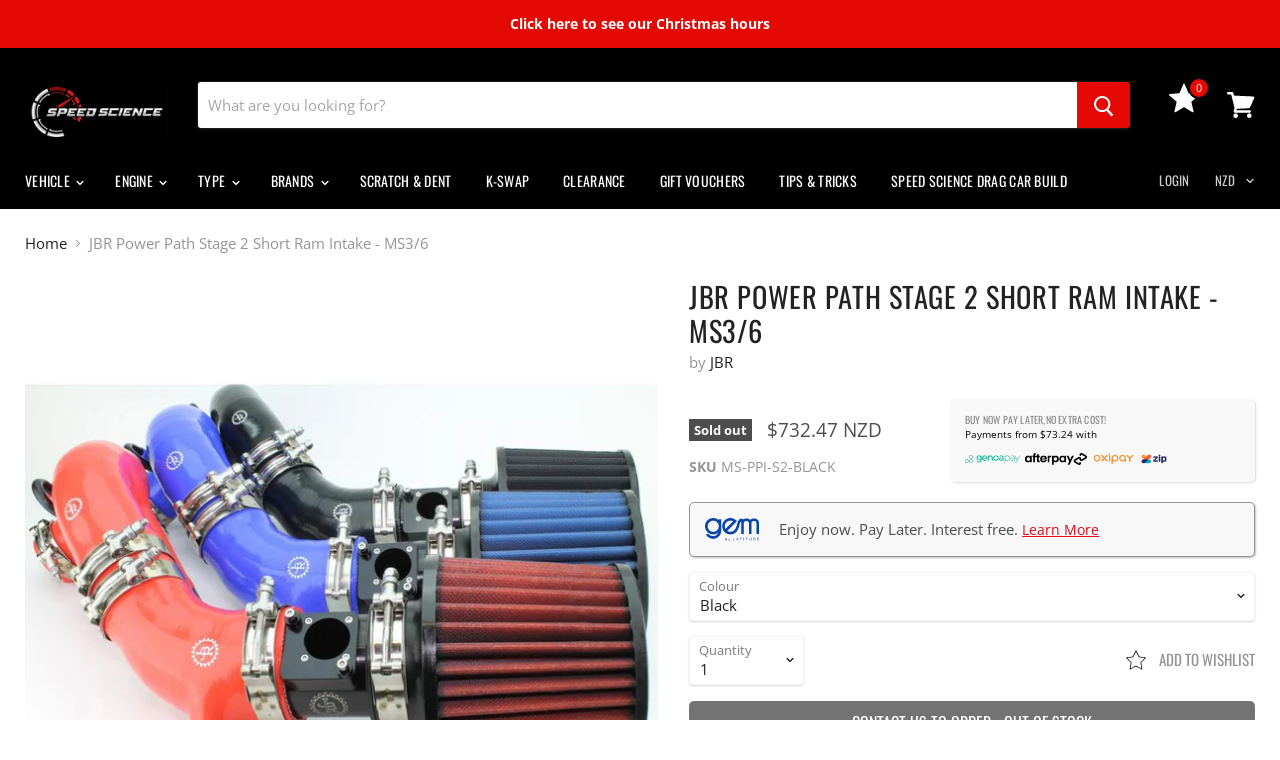

--- FILE ---
content_type: text/html; charset=utf-8
request_url: https://www.speedscience.co.nz/products/jbr-power-path-stage-2-short-ram-intake-ms3-6?view=_recently-viewed
body_size: 16620
content:





























<li
  class="productgrid--item  imagestyle--natural        product-recently-viewed-card"
  data-product-item
  
    data-recently-viewed-card
  
>
  <div class="productitem" data-product-item-content>
    <div class="product-recently-viewed-card-time" data-product-handle="jbr-power-path-stage-2-short-ram-intake-ms3-6">
      <button
        class="product-recently-viewed-card-remove"
        aria-label="close"
        data-remove-recently-viewed
      >
        <svg
  aria-hidden="true"
  focusable="false"
  role="presentation"
  width="10"
  height="10"
  viewBox="0 0 10 10"
  xmlns="http://www.w3.org/2000/svg"
>
  <path d="M6.08785659,5 L9.77469752,1.31315906 L8.68684094,0.225302476 L5,3.91214341 L1.31315906,0.225302476 L0.225302476,1.31315906 L3.91214341,5 L0.225302476,8.68684094 L1.31315906,9.77469752 L5,6.08785659 L8.68684094,9.77469752 L9.77469752,8.68684094 L6.08785659,5 Z"></path>
</svg>
      </button>
    </div>
    <a class="productitem--image-link" href="/products/jbr-power-path-stage-2-short-ram-intake-ms3-6" tabindex="-1">
      <figure class="productitem--image" data-product-item-image>
        
          
            

  
    <noscript data-rimg-noscript>
      <img
        
          src="//www.speedscience.co.nz/cdn/shop/products/MAZ-PPI-S2_01_512x512.jpg?v=1580882792"
        

        alt="JBR Power Path Stage 2 Short Ram Intake - MS3/6-Intake Systems-Speed Science"
        data-rimg="noscript"
        srcset="//www.speedscience.co.nz/cdn/shop/products/MAZ-PPI-S2_01_512x512.jpg?v=1580882792 1x, //www.speedscience.co.nz/cdn/shop/products/MAZ-PPI-S2_01_799x799.jpg?v=1580882792 1.56x"
        class="productitem--image-alternate"
        
        
      >
    </noscript>
  

  <img
    
      src="//www.speedscience.co.nz/cdn/shop/products/MAZ-PPI-S2_01_512x512.jpg?v=1580882792"
    
    alt="JBR Power Path Stage 2 Short Ram Intake - MS3/6-Intake Systems-Speed Science"

    
      data-rimg="lazy"
      data-rimg-scale="1"
      data-rimg-template="//www.speedscience.co.nz/cdn/shop/products/MAZ-PPI-S2_01_{size}.jpg?v=1580882792"
      data-rimg-max="800x800"
      data-rimg-crop=""
      
      srcset="data:image/svg+xml;utf8,<svg%20xmlns='http://www.w3.org/2000/svg'%20width='512'%20height='512'></svg>"
    

    class="productitem--image-alternate"
    
    
  >



  <div data-rimg-canvas></div>


          
          

  
    <noscript data-rimg-noscript>
      <img
        
          src="//www.speedscience.co.nz/cdn/shop/products/MAZ-PPI-S2_512x512.jpg?v=1580882789"
        

        alt="JBR Power Path Stage 2 Short Ram Intake - MS3/6-Intake Systems-Speed Science"
        data-rimg="noscript"
        srcset="//www.speedscience.co.nz/cdn/shop/products/MAZ-PPI-S2_512x512.jpg?v=1580882789 1x, //www.speedscience.co.nz/cdn/shop/products/MAZ-PPI-S2_799x799.jpg?v=1580882789 1.56x"
        
        
        
      >
    </noscript>
  

  <img
    
      src="//www.speedscience.co.nz/cdn/shop/products/MAZ-PPI-S2_512x512.jpg?v=1580882789"
    
    alt="JBR Power Path Stage 2 Short Ram Intake - MS3/6-Intake Systems-Speed Science"

    
      data-rimg="lazy"
      data-rimg-scale="1"
      data-rimg-template="//www.speedscience.co.nz/cdn/shop/products/MAZ-PPI-S2_{size}.jpg?v=1580882789"
      data-rimg-max="800x800"
      data-rimg-crop=""
      
      srcset="data:image/svg+xml;utf8,<svg%20xmlns='http://www.w3.org/2000/svg'%20width='512'%20height='512'></svg>"
    

    
    
    
  >



  <div data-rimg-canvas></div>


        

        
<span class="productitem--badge badge--soldout">
    Sold out
  </span>
      </figure>
    </a><div class="productitem--info">
      
      <!-- wishlist -->
      <div class="item-add-to-wishlist">
        
	<a class="iWishAddColl iwishcheck" href="#" data-variant="29176278712419" data-product="3857917575267" data-pTitle="JBR Power Path Stage 2 Short Ram Intake - MS3/6"><svg xmlns="http://www.w3.org/2000/svg" viewBox="0 0 55.867 55.867" style="enable-background:new 0 0 55.867 55.867" xml:space="preserve"><path d="M11.287 54.548a.997.997 0 0 1-.985-1.169l3.091-18.018L.302 22.602a1.001 1.001 0 0 1 .555-1.705l18.09-2.629 8.091-16.393a.996.996 0 0 1 1.792 0l8.09 16.393 18.091 2.629a1.002 1.002 0 0 1 .555 1.705L42.475 35.363l3.09 18.017c.064.375-.09.754-.397.978a.993.993 0 0 1-1.054.076l-16.18-8.506-16.182 8.506a1.008 1.008 0 0 1-.465.114zM3.149 22.584l12.016 11.713a1 1 0 0 1 .287.885L12.615 51.72l14.854-7.808a.996.996 0 0 1 .931 0l14.852 7.808-2.836-16.538a1 1 0 0 1 .287-.885l12.016-11.713-16.605-2.413a1 1 0 0 1-.753-.547L27.934 4.578l-7.427 15.047a1 1 0 0 1-.753.547L3.149 22.584z"/></svg></a>


      </div>

      <h2 class="productitem--title">
        <a href="/products/jbr-power-path-stage-2-short-ram-intake-ms3-6">
          JBR Power Path Stage 2 Short Ram Intake - MS3/6
        </a>
      </h2>

      
        <span class="productitem--vendor">
          JBR
        </span>
      

      
        <div class="productitem--price ">
  <div
    class="price--compare-at "
    data-price-compare-at>
  </div>

  <div class="price--main" data-price>
      
      <span class="money">
        $732.47 NZD

      </span>
    
  </div>
</div>


      

      
        <div class="productitem--ratings">
          <span class="shopify-product-reviews-badge" data-id="3857917575267">
            <span class="spr-badge">
              <span class="spr-starrating spr-badge-starrating">
                <i class="spr-icon spr-icon-star-empty"></i>
                <i class="spr-icon spr-icon-star-empty"></i>
                <i class="spr-icon spr-icon-star-empty"></i>
                <i class="spr-icon spr-icon-star-empty"></i>
                <i class="spr-icon spr-icon-star-empty"></i>
              </span>
            </span>
          </span>
        </div>
      

      
        <div class="productitem--description">
          <p>
The JBR Power Path Short Ram Stage II Intake kit is a complete replacement for the restrictive factory air filter box and turbo inlet pipe for you...</p>

          
            <a
              href="/products/jbr-power-path-stage-2-short-ram-intake-ms3-6"
              class="productitem--link"
            >
              View full details
            </a>
          
        </div>
      
    </div>

    
      
      
      

      
      

      

      

      <div class="productitem--actions" data-product-actions>
        
        <div class="productitem--stock" data-qty="0" data-vendor="JBR"


	data-tag="soldout_contact_order"

>
	<!-- Product Stock Label -->
	
		
			<div class="productitem--stock-label sold-out-contact-order have-tag hidden" data-index="" data-vendor='JBR'>
				<h6>
					<span class="text">CONTACT US TO ORDER - OUT OF STOCK</span>
				</h6>
			</div>
		
	
</div>



        

        

        
          <div class="productitem--action">
              <a 
                href="/products/jbr-power-path-stage-2-short-ram-intake-ms3-6"
                class="productitem--action-trigger productitem--action-atc button-primary"
                type="button"
                aria-label="View full details"
                data-variant-id="29176278712419"
                disabled
              >
            

              <span class="atc-button--text">
                
                  View full details
                
              </span>
              <span class="atc-button--icon"><svg
  aria-hidden="true"
  focusable="false"
  role="presentation"
  width="26"
  height="26"
  viewBox="0 0 26 26"
  xmlns="http://www.w3.org/2000/svg"
>
  <g fill-rule="nonzero" fill="currentColor">
    <path d="M13 26C5.82 26 0 20.18 0 13S5.82 0 13 0s13 5.82 13 13-5.82 13-13 13zm0-3.852a9.148 9.148 0 1 0 0-18.296 9.148 9.148 0 0 0 0 18.296z" opacity=".29"/><path d="M13 26c7.18 0 13-5.82 13-13a1.926 1.926 0 0 0-3.852 0A9.148 9.148 0 0 1 13 22.148 1.926 1.926 0 0 0 13 26z"/>
  </g>
</svg></span>

            
              </a>
            

          </div>
        

      </div>
    
  </div>

  
<div class="productitem-quickshop" data-product-quickshop="3857917575267">
      <script
        type="application/json"
        data-product-quickshop-data
      >
        {
          "settings": {
            "money_format": "${{amount}}",
            "enable_image_zoom": true,
            "image_zoom_level": "min"
          },
          "context": {
            "product_available": "Add to cart",
            "product_unavailable": "Sold out"
          },
          "product": {"id":3857917575267,"title":"JBR Power Path Stage 2 Short Ram Intake - MS3\/6","handle":"jbr-power-path-stage-2-short-ram-intake-ms3-6","description":"\n\u003cp\u003eThe JBR Power Path Short Ram Stage II Intake kit is a complete replacement for the restrictive factory air filter box and turbo inlet pipe for your MAZDASPEED. The Stage II kit includes the JBR Power Path SRI and Turbo Inlet Pipe. Performance and value all in one kit! Simple to install and no ECU tuning is required.\u003c\/p\u003e\n\u003cp\u003eEvery MAF housing is machined from a 6061 aluminum blank to tolerances of +\/-.001\" and includes a factory-style air straightener for the most accurate signal to the MAF sensor. Our MAF housings are the lightest in the industry weighing in at only 9.6oz. The lighter housing significantly reduces heat soak, sheds heat quicker lowering intake temperatures and creates more power. Each MAF housing is beautifully anodized for a smooth, long lasting finish resistant to corrosion, even when subjected to the harshest environmental conditions.\u003c\/p\u003e\n\u003cp\u003eOur custom 5 ply polyester and wire reinforced silicone intake hose eliminates the turbulence caused by the factory hose. The JBR Turbo Inlet pipe, also 5 ply polyester and wire reinforced, is designed to replace the restrictive factory inlet pipe with no required modification to the vehicle. Its large cross-sectional design and smooth transition down to the turbo and allow for efficient flow air directly in to your turbo. Our silicone is installed using wide stainless T-bolt clamps, not weak worm gear clamps to ensure a leak free seal.\u003c\/p\u003e\n\u003cp\u003eEvery Power Path Short Ram Intake includes a Dry-Flow air filter. JBR Dry Flow air filters flow 200% more air than the factory filter while providing superior engine protection. It uses both depth loading, capable of removing extremely fine particles (down to \u0026lt; 0.1 micron), and structural screen wire to enhance airflow capabilities. This design results in a performance air filter capable of increasing horsepower and torque! The three-dimensional synthetic filtering medium is washable and requires no oiling for years of trouble-free service.\u003c\/p\u003e\n\u003cdiv id=\"productDescription\" class=\"description biggerText\"\u003e\u003cstrong\u003eIncludes:\u003c\/strong\u003e\u003c\/div\u003e\n\u003cul\u003e\n\u003cli class=\"description biggerText\"\u003ePrecision Machined MAF Housing\u003c\/li\u003e\n\u003cli class=\"description biggerText\"\u003eReinforced Hi-Temperature Silicone Intake Hose\u003c\/li\u003e\n\u003cli class=\"description biggerText\"\u003eReinforced Hi-Temperature Silicone Turbo Inlet Pipe\u003c\/li\u003e\n\u003cli class=\"description biggerText\"\u003eStainless Steel T-Bolt Clamps\u003c\/li\u003e\n\u003cli class=\"description biggerText\"\u003eDRY Flow Air Filter\u003c\/li\u003e\n\u003cli class=\"description biggerText\"\u003eNo CEL Guarantee\u003c\/li\u003e\n\u003cli class=\"description biggerText\"\u003eInstallation instructions are available in our support section\u003c\/li\u003e\n\u003cli class=\"description biggerText\"\u003eHassle-Free Lifetime Warranty is included\u003c\/li\u003e\n\u003c\/ul\u003e\n\u003cp\u003e\u003ciframe width=\"807\" height=\"605\" src=\"https:\/\/www.youtube.com\/embed\/aqfjDxyGD_k\" frameborder=\"0\" allow=\"accelerometer; autoplay; encrypted-media; gyroscope; picture-in-picture\" allowfullscreen=\"\"\u003e\u003c\/iframe\u003e \u003c\/p\u003e","published_at":"2019-06-21T14:48:25+12:00","created_at":"2019-06-21T14:48:25+12:00","vendor":"JBR","type":"Intake Systems","tags":["Mazda 3","MAZDA3 \/ MPS Intakes Manifolds \u0026 Air Filters"],"price":73247,"price_min":73247,"price_max":73247,"available":false,"price_varies":false,"compare_at_price":null,"compare_at_price_min":0,"compare_at_price_max":0,"compare_at_price_varies":false,"variants":[{"id":29176278712419,"title":"Black","option1":"Black","option2":null,"option3":null,"sku":"MS-PPI-S2-BLACK","requires_shipping":true,"taxable":true,"featured_image":null,"available":false,"name":"JBR Power Path Stage 2 Short Ram Intake - MS3\/6 - Black","public_title":"Black","options":["Black"],"price":73247,"weight":5000,"compare_at_price":null,"inventory_management":"shopify","barcode":"","requires_selling_plan":false,"selling_plan_allocations":[],"quantity_rule":{"min":1,"max":null,"increment":1}},{"id":29176278646883,"title":"Blue","option1":"Blue","option2":null,"option3":null,"sku":"MS-PPI-S2-BLUE","requires_shipping":true,"taxable":true,"featured_image":null,"available":false,"name":"JBR Power Path Stage 2 Short Ram Intake - MS3\/6 - Blue","public_title":"Blue","options":["Blue"],"price":73247,"weight":5000,"compare_at_price":null,"inventory_management":"shopify","barcode":"","requires_selling_plan":false,"selling_plan_allocations":[],"quantity_rule":{"min":1,"max":null,"increment":1}},{"id":29176278679651,"title":"Red","option1":"Red","option2":null,"option3":null,"sku":"MS-PPI-S2-RED","requires_shipping":true,"taxable":true,"featured_image":null,"available":false,"name":"JBR Power Path Stage 2 Short Ram Intake - MS3\/6 - Red","public_title":"Red","options":["Red"],"price":73247,"weight":5000,"compare_at_price":null,"inventory_management":"shopify","barcode":"","requires_selling_plan":false,"selling_plan_allocations":[],"quantity_rule":{"min":1,"max":null,"increment":1}}],"images":["\/\/www.speedscience.co.nz\/cdn\/shop\/products\/MAZ-PPI-S2.jpg?v=1580882789","\/\/www.speedscience.co.nz\/cdn\/shop\/products\/MAZ-PPI-S2_01.jpg?v=1580882792","\/\/www.speedscience.co.nz\/cdn\/shop\/products\/MAZ-PPI-S2_02.jpg?v=1580882794","\/\/www.speedscience.co.nz\/cdn\/shop\/products\/MAZ-PPI-S2_03.jpg?v=1580882797"],"featured_image":"\/\/www.speedscience.co.nz\/cdn\/shop\/products\/MAZ-PPI-S2.jpg?v=1580882789","options":["Colour"],"media":[{"alt":"JBR Power Path Stage 2 Short Ram Intake - MS3\/6-Intake Systems-Speed Science","id":1484478873699,"position":1,"preview_image":{"aspect_ratio":1.0,"height":800,"width":800,"src":"\/\/www.speedscience.co.nz\/cdn\/shop\/products\/MAZ-PPI-S2.jpg?v=1580882789"},"aspect_ratio":1.0,"height":800,"media_type":"image","src":"\/\/www.speedscience.co.nz\/cdn\/shop\/products\/MAZ-PPI-S2.jpg?v=1580882789","width":800},{"alt":"JBR Power Path Stage 2 Short Ram Intake - MS3\/6-Intake Systems-Speed Science","id":1484478906467,"position":2,"preview_image":{"aspect_ratio":1.0,"height":800,"width":800,"src":"\/\/www.speedscience.co.nz\/cdn\/shop\/products\/MAZ-PPI-S2_01.jpg?v=1580882792"},"aspect_ratio":1.0,"height":800,"media_type":"image","src":"\/\/www.speedscience.co.nz\/cdn\/shop\/products\/MAZ-PPI-S2_01.jpg?v=1580882792","width":800},{"alt":"JBR Power Path Stage 2 Short Ram Intake - MS3\/6-Intake Systems-Speed Science","id":1484478939235,"position":3,"preview_image":{"aspect_ratio":1.0,"height":800,"width":800,"src":"\/\/www.speedscience.co.nz\/cdn\/shop\/products\/MAZ-PPI-S2_02.jpg?v=1580882794"},"aspect_ratio":1.0,"height":800,"media_type":"image","src":"\/\/www.speedscience.co.nz\/cdn\/shop\/products\/MAZ-PPI-S2_02.jpg?v=1580882794","width":800},{"alt":"JBR Power Path Stage 2 Short Ram Intake - MS3\/6-Intake Systems-Speed Science","id":1484478972003,"position":4,"preview_image":{"aspect_ratio":1.0,"height":800,"width":800,"src":"\/\/www.speedscience.co.nz\/cdn\/shop\/products\/MAZ-PPI-S2_03.jpg?v=1580882797"},"aspect_ratio":1.0,"height":800,"media_type":"image","src":"\/\/www.speedscience.co.nz\/cdn\/shop\/products\/MAZ-PPI-S2_03.jpg?v=1580882797","width":800}],"requires_selling_plan":false,"selling_plan_groups":[],"content":"\n\u003cp\u003eThe JBR Power Path Short Ram Stage II Intake kit is a complete replacement for the restrictive factory air filter box and turbo inlet pipe for your MAZDASPEED. The Stage II kit includes the JBR Power Path SRI and Turbo Inlet Pipe. Performance and value all in one kit! Simple to install and no ECU tuning is required.\u003c\/p\u003e\n\u003cp\u003eEvery MAF housing is machined from a 6061 aluminum blank to tolerances of +\/-.001\" and includes a factory-style air straightener for the most accurate signal to the MAF sensor. Our MAF housings are the lightest in the industry weighing in at only 9.6oz. The lighter housing significantly reduces heat soak, sheds heat quicker lowering intake temperatures and creates more power. Each MAF housing is beautifully anodized for a smooth, long lasting finish resistant to corrosion, even when subjected to the harshest environmental conditions.\u003c\/p\u003e\n\u003cp\u003eOur custom 5 ply polyester and wire reinforced silicone intake hose eliminates the turbulence caused by the factory hose. The JBR Turbo Inlet pipe, also 5 ply polyester and wire reinforced, is designed to replace the restrictive factory inlet pipe with no required modification to the vehicle. Its large cross-sectional design and smooth transition down to the turbo and allow for efficient flow air directly in to your turbo. Our silicone is installed using wide stainless T-bolt clamps, not weak worm gear clamps to ensure a leak free seal.\u003c\/p\u003e\n\u003cp\u003eEvery Power Path Short Ram Intake includes a Dry-Flow air filter. JBR Dry Flow air filters flow 200% more air than the factory filter while providing superior engine protection. It uses both depth loading, capable of removing extremely fine particles (down to \u0026lt; 0.1 micron), and structural screen wire to enhance airflow capabilities. This design results in a performance air filter capable of increasing horsepower and torque! The three-dimensional synthetic filtering medium is washable and requires no oiling for years of trouble-free service.\u003c\/p\u003e\n\u003cdiv id=\"productDescription\" class=\"description biggerText\"\u003e\u003cstrong\u003eIncludes:\u003c\/strong\u003e\u003c\/div\u003e\n\u003cul\u003e\n\u003cli class=\"description biggerText\"\u003ePrecision Machined MAF Housing\u003c\/li\u003e\n\u003cli class=\"description biggerText\"\u003eReinforced Hi-Temperature Silicone Intake Hose\u003c\/li\u003e\n\u003cli class=\"description biggerText\"\u003eReinforced Hi-Temperature Silicone Turbo Inlet Pipe\u003c\/li\u003e\n\u003cli class=\"description biggerText\"\u003eStainless Steel T-Bolt Clamps\u003c\/li\u003e\n\u003cli class=\"description biggerText\"\u003eDRY Flow Air Filter\u003c\/li\u003e\n\u003cli class=\"description biggerText\"\u003eNo CEL Guarantee\u003c\/li\u003e\n\u003cli class=\"description biggerText\"\u003eInstallation instructions are available in our support section\u003c\/li\u003e\n\u003cli class=\"description biggerText\"\u003eHassle-Free Lifetime Warranty is included\u003c\/li\u003e\n\u003c\/ul\u003e\n\u003cp\u003e\u003ciframe width=\"807\" height=\"605\" src=\"https:\/\/www.youtube.com\/embed\/aqfjDxyGD_k\" frameborder=\"0\" allow=\"accelerometer; autoplay; encrypted-media; gyroscope; picture-in-picture\" allowfullscreen=\"\"\u003e\u003c\/iframe\u003e \u003c\/p\u003e"}
        }
      </script>

      <script
        type="application/json"
        data-product-quickshop-html
      >
        "\n\n\n\n\n\n\n\n\n\n\n\n\n\n\n\n\n\n\n\n\n\n\n\n\n\u003carticle class=\"product--outer\"\u003e\n  \n  \u003cdiv class=\"product-gallery\" data-product-gallery\u003e\n    \u003cdiv\n  class=\"product-gallery--slider      product-gallery--has-images    product-gallery--style-natural  \"\n  data-product-slider\n  aria-label=\"JBR Power Path Stage 2 Short Ram Intake - MS3\/6 image. Click or Scroll to Zoom.\"\n\u003e\n  \n    \n      \n\n      \n\n      \u003cfigure\n        class=\"\n          product-gallery--image\n          \n          image--selected\n          \n        \"\n        data-product-image=\"11784804630627\"\n        data-product-image-index=\"0\"\n        \n          data-product-image-zoom\n        \n        tabindex=\"-1\"\n        \n      \u003e\n        \u003cdiv\n          class=\"product-galley--image-background\"\n          \n          data-image=\"\/\/www.speedscience.co.nz\/cdn\/shop\/products\/MAZ-PPI-S2_1800x1800.jpg?v=1580882789\"\n        \u003e\n          \n            \n              \u003cdiv class=\"product-galley--zoom-instructions\"\u003e\n                \u003cdiv class=\"product-galley--instruction click\"\u003e\n                  \n                                                      \u003csvg class=\"icon-zoom \"    aria-hidden=\"true\"    focusable=\"false\"    role=\"presentation\"    xmlns=\"http:\/\/www.w3.org\/2000\/svg\" width=\"13\" height=\"14\" viewBox=\"0 0 13 14\" fill=\"none\"\u003e      \u003cpath fill-rule=\"evenodd\" clip-rule=\"evenodd\" d=\"M10.6499 5.36407C10.6499 6.71985 10.1504 7.95819 9.32715 8.90259L12.5762 12.6036L11.4233 13.6685L8.13379 9.92206C7.31836 10.433 6.35596 10.7281 5.3252 10.7281C2.38428 10.7281 0 8.3266 0 5.36407C0 2.40155 2.38428 0 5.3252 0C8.26611 0 10.6499 2.40155 10.6499 5.36407ZM9.29102 5.36407C9.29102 7.57068 7.51514 9.35956 5.32471 9.35956C3.13428 9.35956 1.3584 7.57068 1.3584 5.36407C1.3584 3.15741 3.13428 1.36859 5.32471 1.36859C7.51514 1.36859 9.29102 3.15741 9.29102 5.36407ZM4.9502 3.23438H5.80029V4.93439H7.5V5.78436H5.80029V7.48438H4.9502V5.78436H3.25V4.93439H4.9502V3.23438Z\" transform=\"translate(0 0.015625)\" fill=\"currentColor\"\/\u003e    \u003c\/svg\u003e  \n\n                  Click or scroll to zoom\n                \u003c\/div\u003e\n\n                \u003cdiv class=\"product-galley--instruction tap\"\u003e\n                  \n                                                    \u003csvg class=\"icon-tap \"    aria-hidden=\"true\"    focusable=\"false\"    role=\"presentation\"    xmlns=\"http:\/\/www.w3.org\/2000\/svg\" width=\"18\" height=\"19\" viewBox=\"0 0 18 19\"\u003e      \u003cg fill=\"none\"\u003e        \u003cpath d=\"M0 5.16062L4.91636e-09 0.626083C4.91636e-09 0.280172 0.270652 0 0.60481 0C0.938967 0 1.20962 0.280172 1.20962 0.626083V3.73773\" transform=\"translate(6.11914 4.45459) scale(2.0833)\" stroke=\"#444444\" stroke-width=\"0.65\" stroke-miterlimit=\"10\" stroke-linecap=\"round\" stroke-linejoin=\"round\"\/\u003e        \u003cpath d=\"M0 2.06796V0.626083C0 0.280172 0.270652 0 0.60481 0C0.938967 0 1.20962 0.280172 1.20962 0.626083V2.27653\" transform=\"translate(8.64062 8.76233) scale(2.0833)\" stroke=\"#444444\" stroke-width=\"0.65\" stroke-miterlimit=\"10\" stroke-linecap=\"round\" stroke-linejoin=\"round\"\/\u003e        \u003cpath d=\"M0 1.40379V0.626083C0 0.280172 0.270652 0 0.60481 0C0.938967 0 1.20962 0.280172 1.20962 0.626083V1.84016\" transform=\"translate(11.1602 10.0677) scale(2.0833)\" stroke=\"#444444\" stroke-width=\"0.65\" stroke-miterlimit=\"10\" stroke-linecap=\"round\" stroke-linejoin=\"round\"\/\u003e        \u003cpath d=\"M5.6289 1.00551V0.626083C5.6289 0.280172 5.89955 0 6.23371 0C6.56786 0 6.83852 0.280172 6.83852 0.626083V2.9407C6.83852 4.66949 6.83851 5.85294 3.81447 5.63475C2.14443 5.63475 2.30264 4.9802 1.43863 3.4529L0.142355 1.27105C-0.289402 0.616496 0.35844 0.180125 0.790385 0.398311C1.22233 0.616496 1.87063 1.27105 1.87063 1.27105\" transform=\"translate(1.95312 11.8065) scale(2.0833)\" stroke=\"currentColor\" stroke-width=\"0.65\" stroke-miterlimit=\"10\" stroke-linecap=\"round\" stroke-linejoin=\"round\"\/\u003e        \u003cpath d=\"M7.37196 5.3125C7.55126 4.86508 7.65 4.376 7.65 3.86364C7.65 1.72981 5.93749 0 3.825 0C1.71251 0 0 1.72981 0 3.86364C0 4.376 0.0987362 4.86508 0.278038 5.3125\" transform=\"translate(3.41992 1.27277)\" stroke=\"#444444\" stroke-width=\"1.3\" stroke-linecap=\"round\"\/\u003e      \u003c\/g\u003e    \u003c\/svg\u003e    \n\n                  Tap or pinch to zoom\n                \u003c\/div\u003e\n\n              \n              \u003c\/div\u003e\n            \n\n            \n\n  \n    \u003cnoscript data-rimg-noscript\u003e\n      \u003cimg\n        \n          src=\"\/\/www.speedscience.co.nz\/cdn\/shop\/products\/MAZ-PPI-S2_700x700.jpg?v=1580882789\"\n        \n\n        alt=\"JBR Power Path Stage 2 Short Ram Intake - MS3\/6-Intake Systems-Speed Science\"\n        data-rimg=\"noscript\"\n        srcset=\"\/\/www.speedscience.co.nz\/cdn\/shop\/products\/MAZ-PPI-S2_700x700.jpg?v=1580882789 1x, \/\/www.speedscience.co.nz\/cdn\/shop\/products\/MAZ-PPI-S2_798x798.jpg?v=1580882789 1.14x\"\n        \n        \n        \n      \u003e\n    \u003c\/noscript\u003e\n  \n\n  \u003cimg\n    \n      src=\"\/\/www.speedscience.co.nz\/cdn\/shop\/products\/MAZ-PPI-S2_700x700.jpg?v=1580882789\"\n    \n    alt=\"JBR Power Path Stage 2 Short Ram Intake - MS3\/6-Intake Systems-Speed Science\"\n\n    \n      data-rimg=\"lazy\"\n      data-rimg-scale=\"1\"\n      data-rimg-template=\"\/\/www.speedscience.co.nz\/cdn\/shop\/products\/MAZ-PPI-S2_{size}.jpg?v=1580882789\"\n      data-rimg-max=\"800x800\"\n      data-rimg-crop=\"\"\n      \n      srcset=\"data:image\/svg+xml;utf8,\u003csvg%20xmlns='http:\/\/www.w3.org\/2000\/svg'%20width='700'%20height='700'\u003e\u003c\/svg\u003e\"\n    \n\n    \n    \n    \n  \u003e\n\n\n\n  \u003cdiv data-rimg-canvas\u003e\u003c\/div\u003e\n\n\n          \n        \u003c\/div\u003e\n      \u003c\/figure\u003e\n    \n      \n\n      \n\n      \u003cfigure\n        class=\"\n          product-gallery--image\n          \n        \"\n        data-product-image=\"11784804663395\"\n        data-product-image-index=\"1\"\n        \n          data-product-image-zoom\n        \n        tabindex=\"-1\"\n        \n          aria-hidden=\"true\"\n        \n      \u003e\n        \u003cdiv\n          class=\"product-galley--image-background\"\n          \n          data-image=\"\/\/www.speedscience.co.nz\/cdn\/shop\/products\/MAZ-PPI-S2_01_1800x1800.jpg?v=1580882792\"\n        \u003e\n          \n            \n              \u003cdiv class=\"product-galley--zoom-instructions\"\u003e\n                \u003cdiv class=\"product-galley--instruction click\"\u003e\n                  \n                                                      \u003csvg class=\"icon-zoom \"    aria-hidden=\"true\"    focusable=\"false\"    role=\"presentation\"    xmlns=\"http:\/\/www.w3.org\/2000\/svg\" width=\"13\" height=\"14\" viewBox=\"0 0 13 14\" fill=\"none\"\u003e      \u003cpath fill-rule=\"evenodd\" clip-rule=\"evenodd\" d=\"M10.6499 5.36407C10.6499 6.71985 10.1504 7.95819 9.32715 8.90259L12.5762 12.6036L11.4233 13.6685L8.13379 9.92206C7.31836 10.433 6.35596 10.7281 5.3252 10.7281C2.38428 10.7281 0 8.3266 0 5.36407C0 2.40155 2.38428 0 5.3252 0C8.26611 0 10.6499 2.40155 10.6499 5.36407ZM9.29102 5.36407C9.29102 7.57068 7.51514 9.35956 5.32471 9.35956C3.13428 9.35956 1.3584 7.57068 1.3584 5.36407C1.3584 3.15741 3.13428 1.36859 5.32471 1.36859C7.51514 1.36859 9.29102 3.15741 9.29102 5.36407ZM4.9502 3.23438H5.80029V4.93439H7.5V5.78436H5.80029V7.48438H4.9502V5.78436H3.25V4.93439H4.9502V3.23438Z\" transform=\"translate(0 0.015625)\" fill=\"currentColor\"\/\u003e    \u003c\/svg\u003e  \n\n                  Click or scroll to zoom\n                \u003c\/div\u003e\n\n                \u003cdiv class=\"product-galley--instruction tap\"\u003e\n                  \n                                                    \u003csvg class=\"icon-tap \"    aria-hidden=\"true\"    focusable=\"false\"    role=\"presentation\"    xmlns=\"http:\/\/www.w3.org\/2000\/svg\" width=\"18\" height=\"19\" viewBox=\"0 0 18 19\"\u003e      \u003cg fill=\"none\"\u003e        \u003cpath d=\"M0 5.16062L4.91636e-09 0.626083C4.91636e-09 0.280172 0.270652 0 0.60481 0C0.938967 0 1.20962 0.280172 1.20962 0.626083V3.73773\" transform=\"translate(6.11914 4.45459) scale(2.0833)\" stroke=\"#444444\" stroke-width=\"0.65\" stroke-miterlimit=\"10\" stroke-linecap=\"round\" stroke-linejoin=\"round\"\/\u003e        \u003cpath d=\"M0 2.06796V0.626083C0 0.280172 0.270652 0 0.60481 0C0.938967 0 1.20962 0.280172 1.20962 0.626083V2.27653\" transform=\"translate(8.64062 8.76233) scale(2.0833)\" stroke=\"#444444\" stroke-width=\"0.65\" stroke-miterlimit=\"10\" stroke-linecap=\"round\" stroke-linejoin=\"round\"\/\u003e        \u003cpath d=\"M0 1.40379V0.626083C0 0.280172 0.270652 0 0.60481 0C0.938967 0 1.20962 0.280172 1.20962 0.626083V1.84016\" transform=\"translate(11.1602 10.0677) scale(2.0833)\" stroke=\"#444444\" stroke-width=\"0.65\" stroke-miterlimit=\"10\" stroke-linecap=\"round\" stroke-linejoin=\"round\"\/\u003e        \u003cpath d=\"M5.6289 1.00551V0.626083C5.6289 0.280172 5.89955 0 6.23371 0C6.56786 0 6.83852 0.280172 6.83852 0.626083V2.9407C6.83852 4.66949 6.83851 5.85294 3.81447 5.63475C2.14443 5.63475 2.30264 4.9802 1.43863 3.4529L0.142355 1.27105C-0.289402 0.616496 0.35844 0.180125 0.790385 0.398311C1.22233 0.616496 1.87063 1.27105 1.87063 1.27105\" transform=\"translate(1.95312 11.8065) scale(2.0833)\" stroke=\"currentColor\" stroke-width=\"0.65\" stroke-miterlimit=\"10\" stroke-linecap=\"round\" stroke-linejoin=\"round\"\/\u003e        \u003cpath d=\"M7.37196 5.3125C7.55126 4.86508 7.65 4.376 7.65 3.86364C7.65 1.72981 5.93749 0 3.825 0C1.71251 0 0 1.72981 0 3.86364C0 4.376 0.0987362 4.86508 0.278038 5.3125\" transform=\"translate(3.41992 1.27277)\" stroke=\"#444444\" stroke-width=\"1.3\" stroke-linecap=\"round\"\/\u003e      \u003c\/g\u003e    \u003c\/svg\u003e    \n\n                  Tap or pinch to zoom\n                \u003c\/div\u003e\n\n              \n              \u003c\/div\u003e\n            \n\n            \n\n  \n    \u003cnoscript data-rimg-noscript\u003e\n      \u003cimg\n        \n          src=\"\/\/www.speedscience.co.nz\/cdn\/shop\/products\/MAZ-PPI-S2_01_700x700.jpg?v=1580882792\"\n        \n\n        alt=\"JBR Power Path Stage 2 Short Ram Intake - MS3\/6-Intake Systems-Speed Science\"\n        data-rimg=\"noscript\"\n        srcset=\"\/\/www.speedscience.co.nz\/cdn\/shop\/products\/MAZ-PPI-S2_01_700x700.jpg?v=1580882792 1x, \/\/www.speedscience.co.nz\/cdn\/shop\/products\/MAZ-PPI-S2_01_798x798.jpg?v=1580882792 1.14x\"\n        \n        \n        \n      \u003e\n    \u003c\/noscript\u003e\n  \n\n  \u003cimg\n    \n      src=\"\/\/www.speedscience.co.nz\/cdn\/shop\/products\/MAZ-PPI-S2_01_700x700.jpg?v=1580882792\"\n    \n    alt=\"JBR Power Path Stage 2 Short Ram Intake - MS3\/6-Intake Systems-Speed Science\"\n\n    \n      data-rimg=\"lazy\"\n      data-rimg-scale=\"1\"\n      data-rimg-template=\"\/\/www.speedscience.co.nz\/cdn\/shop\/products\/MAZ-PPI-S2_01_{size}.jpg?v=1580882792\"\n      data-rimg-max=\"800x800\"\n      data-rimg-crop=\"\"\n      \n      srcset=\"data:image\/svg+xml;utf8,\u003csvg%20xmlns='http:\/\/www.w3.org\/2000\/svg'%20width='700'%20height='700'\u003e\u003c\/svg\u003e\"\n    \n\n    \n    \n    \n  \u003e\n\n\n\n  \u003cdiv data-rimg-canvas\u003e\u003c\/div\u003e\n\n\n          \n        \u003c\/div\u003e\n      \u003c\/figure\u003e\n    \n      \n\n      \n\n      \u003cfigure\n        class=\"\n          product-gallery--image\n          \n        \"\n        data-product-image=\"11784804696163\"\n        data-product-image-index=\"2\"\n        \n          data-product-image-zoom\n        \n        tabindex=\"-1\"\n        \n          aria-hidden=\"true\"\n        \n      \u003e\n        \u003cdiv\n          class=\"product-galley--image-background\"\n          \n          data-image=\"\/\/www.speedscience.co.nz\/cdn\/shop\/products\/MAZ-PPI-S2_02_1800x1800.jpg?v=1580882794\"\n        \u003e\n          \n            \n              \u003cdiv class=\"product-galley--zoom-instructions\"\u003e\n                \u003cdiv class=\"product-galley--instruction click\"\u003e\n                  \n                                                      \u003csvg class=\"icon-zoom \"    aria-hidden=\"true\"    focusable=\"false\"    role=\"presentation\"    xmlns=\"http:\/\/www.w3.org\/2000\/svg\" width=\"13\" height=\"14\" viewBox=\"0 0 13 14\" fill=\"none\"\u003e      \u003cpath fill-rule=\"evenodd\" clip-rule=\"evenodd\" d=\"M10.6499 5.36407C10.6499 6.71985 10.1504 7.95819 9.32715 8.90259L12.5762 12.6036L11.4233 13.6685L8.13379 9.92206C7.31836 10.433 6.35596 10.7281 5.3252 10.7281C2.38428 10.7281 0 8.3266 0 5.36407C0 2.40155 2.38428 0 5.3252 0C8.26611 0 10.6499 2.40155 10.6499 5.36407ZM9.29102 5.36407C9.29102 7.57068 7.51514 9.35956 5.32471 9.35956C3.13428 9.35956 1.3584 7.57068 1.3584 5.36407C1.3584 3.15741 3.13428 1.36859 5.32471 1.36859C7.51514 1.36859 9.29102 3.15741 9.29102 5.36407ZM4.9502 3.23438H5.80029V4.93439H7.5V5.78436H5.80029V7.48438H4.9502V5.78436H3.25V4.93439H4.9502V3.23438Z\" transform=\"translate(0 0.015625)\" fill=\"currentColor\"\/\u003e    \u003c\/svg\u003e  \n\n                  Click or scroll to zoom\n                \u003c\/div\u003e\n\n                \u003cdiv class=\"product-galley--instruction tap\"\u003e\n                  \n                                                    \u003csvg class=\"icon-tap \"    aria-hidden=\"true\"    focusable=\"false\"    role=\"presentation\"    xmlns=\"http:\/\/www.w3.org\/2000\/svg\" width=\"18\" height=\"19\" viewBox=\"0 0 18 19\"\u003e      \u003cg fill=\"none\"\u003e        \u003cpath d=\"M0 5.16062L4.91636e-09 0.626083C4.91636e-09 0.280172 0.270652 0 0.60481 0C0.938967 0 1.20962 0.280172 1.20962 0.626083V3.73773\" transform=\"translate(6.11914 4.45459) scale(2.0833)\" stroke=\"#444444\" stroke-width=\"0.65\" stroke-miterlimit=\"10\" stroke-linecap=\"round\" stroke-linejoin=\"round\"\/\u003e        \u003cpath d=\"M0 2.06796V0.626083C0 0.280172 0.270652 0 0.60481 0C0.938967 0 1.20962 0.280172 1.20962 0.626083V2.27653\" transform=\"translate(8.64062 8.76233) scale(2.0833)\" stroke=\"#444444\" stroke-width=\"0.65\" stroke-miterlimit=\"10\" stroke-linecap=\"round\" stroke-linejoin=\"round\"\/\u003e        \u003cpath d=\"M0 1.40379V0.626083C0 0.280172 0.270652 0 0.60481 0C0.938967 0 1.20962 0.280172 1.20962 0.626083V1.84016\" transform=\"translate(11.1602 10.0677) scale(2.0833)\" stroke=\"#444444\" stroke-width=\"0.65\" stroke-miterlimit=\"10\" stroke-linecap=\"round\" stroke-linejoin=\"round\"\/\u003e        \u003cpath d=\"M5.6289 1.00551V0.626083C5.6289 0.280172 5.89955 0 6.23371 0C6.56786 0 6.83852 0.280172 6.83852 0.626083V2.9407C6.83852 4.66949 6.83851 5.85294 3.81447 5.63475C2.14443 5.63475 2.30264 4.9802 1.43863 3.4529L0.142355 1.27105C-0.289402 0.616496 0.35844 0.180125 0.790385 0.398311C1.22233 0.616496 1.87063 1.27105 1.87063 1.27105\" transform=\"translate(1.95312 11.8065) scale(2.0833)\" stroke=\"currentColor\" stroke-width=\"0.65\" stroke-miterlimit=\"10\" stroke-linecap=\"round\" stroke-linejoin=\"round\"\/\u003e        \u003cpath d=\"M7.37196 5.3125C7.55126 4.86508 7.65 4.376 7.65 3.86364C7.65 1.72981 5.93749 0 3.825 0C1.71251 0 0 1.72981 0 3.86364C0 4.376 0.0987362 4.86508 0.278038 5.3125\" transform=\"translate(3.41992 1.27277)\" stroke=\"#444444\" stroke-width=\"1.3\" stroke-linecap=\"round\"\/\u003e      \u003c\/g\u003e    \u003c\/svg\u003e    \n\n                  Tap or pinch to zoom\n                \u003c\/div\u003e\n\n              \n              \u003c\/div\u003e\n            \n\n            \n\n  \n    \u003cnoscript data-rimg-noscript\u003e\n      \u003cimg\n        \n          src=\"\/\/www.speedscience.co.nz\/cdn\/shop\/products\/MAZ-PPI-S2_02_700x700.jpg?v=1580882794\"\n        \n\n        alt=\"JBR Power Path Stage 2 Short Ram Intake - MS3\/6-Intake Systems-Speed Science\"\n        data-rimg=\"noscript\"\n        srcset=\"\/\/www.speedscience.co.nz\/cdn\/shop\/products\/MAZ-PPI-S2_02_700x700.jpg?v=1580882794 1x, \/\/www.speedscience.co.nz\/cdn\/shop\/products\/MAZ-PPI-S2_02_798x798.jpg?v=1580882794 1.14x\"\n        \n        \n        \n      \u003e\n    \u003c\/noscript\u003e\n  \n\n  \u003cimg\n    \n      src=\"\/\/www.speedscience.co.nz\/cdn\/shop\/products\/MAZ-PPI-S2_02_700x700.jpg?v=1580882794\"\n    \n    alt=\"JBR Power Path Stage 2 Short Ram Intake - MS3\/6-Intake Systems-Speed Science\"\n\n    \n      data-rimg=\"lazy\"\n      data-rimg-scale=\"1\"\n      data-rimg-template=\"\/\/www.speedscience.co.nz\/cdn\/shop\/products\/MAZ-PPI-S2_02_{size}.jpg?v=1580882794\"\n      data-rimg-max=\"800x800\"\n      data-rimg-crop=\"\"\n      \n      srcset=\"data:image\/svg+xml;utf8,\u003csvg%20xmlns='http:\/\/www.w3.org\/2000\/svg'%20width='700'%20height='700'\u003e\u003c\/svg\u003e\"\n    \n\n    \n    \n    \n  \u003e\n\n\n\n  \u003cdiv data-rimg-canvas\u003e\u003c\/div\u003e\n\n\n          \n        \u003c\/div\u003e\n      \u003c\/figure\u003e\n    \n      \n\n      \n\n      \u003cfigure\n        class=\"\n          product-gallery--image\n          \n        \"\n        data-product-image=\"11784804728931\"\n        data-product-image-index=\"3\"\n        \n          data-product-image-zoom\n        \n        tabindex=\"-1\"\n        \n          aria-hidden=\"true\"\n        \n      \u003e\n        \u003cdiv\n          class=\"product-galley--image-background\"\n          \n          data-image=\"\/\/www.speedscience.co.nz\/cdn\/shop\/products\/MAZ-PPI-S2_03_1800x1800.jpg?v=1580882797\"\n        \u003e\n          \n            \n              \u003cdiv class=\"product-galley--zoom-instructions\"\u003e\n                \u003cdiv class=\"product-galley--instruction click\"\u003e\n                  \n                                                      \u003csvg class=\"icon-zoom \"    aria-hidden=\"true\"    focusable=\"false\"    role=\"presentation\"    xmlns=\"http:\/\/www.w3.org\/2000\/svg\" width=\"13\" height=\"14\" viewBox=\"0 0 13 14\" fill=\"none\"\u003e      \u003cpath fill-rule=\"evenodd\" clip-rule=\"evenodd\" d=\"M10.6499 5.36407C10.6499 6.71985 10.1504 7.95819 9.32715 8.90259L12.5762 12.6036L11.4233 13.6685L8.13379 9.92206C7.31836 10.433 6.35596 10.7281 5.3252 10.7281C2.38428 10.7281 0 8.3266 0 5.36407C0 2.40155 2.38428 0 5.3252 0C8.26611 0 10.6499 2.40155 10.6499 5.36407ZM9.29102 5.36407C9.29102 7.57068 7.51514 9.35956 5.32471 9.35956C3.13428 9.35956 1.3584 7.57068 1.3584 5.36407C1.3584 3.15741 3.13428 1.36859 5.32471 1.36859C7.51514 1.36859 9.29102 3.15741 9.29102 5.36407ZM4.9502 3.23438H5.80029V4.93439H7.5V5.78436H5.80029V7.48438H4.9502V5.78436H3.25V4.93439H4.9502V3.23438Z\" transform=\"translate(0 0.015625)\" fill=\"currentColor\"\/\u003e    \u003c\/svg\u003e  \n\n                  Click or scroll to zoom\n                \u003c\/div\u003e\n\n                \u003cdiv class=\"product-galley--instruction tap\"\u003e\n                  \n                                                    \u003csvg class=\"icon-tap \"    aria-hidden=\"true\"    focusable=\"false\"    role=\"presentation\"    xmlns=\"http:\/\/www.w3.org\/2000\/svg\" width=\"18\" height=\"19\" viewBox=\"0 0 18 19\"\u003e      \u003cg fill=\"none\"\u003e        \u003cpath d=\"M0 5.16062L4.91636e-09 0.626083C4.91636e-09 0.280172 0.270652 0 0.60481 0C0.938967 0 1.20962 0.280172 1.20962 0.626083V3.73773\" transform=\"translate(6.11914 4.45459) scale(2.0833)\" stroke=\"#444444\" stroke-width=\"0.65\" stroke-miterlimit=\"10\" stroke-linecap=\"round\" stroke-linejoin=\"round\"\/\u003e        \u003cpath d=\"M0 2.06796V0.626083C0 0.280172 0.270652 0 0.60481 0C0.938967 0 1.20962 0.280172 1.20962 0.626083V2.27653\" transform=\"translate(8.64062 8.76233) scale(2.0833)\" stroke=\"#444444\" stroke-width=\"0.65\" stroke-miterlimit=\"10\" stroke-linecap=\"round\" stroke-linejoin=\"round\"\/\u003e        \u003cpath d=\"M0 1.40379V0.626083C0 0.280172 0.270652 0 0.60481 0C0.938967 0 1.20962 0.280172 1.20962 0.626083V1.84016\" transform=\"translate(11.1602 10.0677) scale(2.0833)\" stroke=\"#444444\" stroke-width=\"0.65\" stroke-miterlimit=\"10\" stroke-linecap=\"round\" stroke-linejoin=\"round\"\/\u003e        \u003cpath d=\"M5.6289 1.00551V0.626083C5.6289 0.280172 5.89955 0 6.23371 0C6.56786 0 6.83852 0.280172 6.83852 0.626083V2.9407C6.83852 4.66949 6.83851 5.85294 3.81447 5.63475C2.14443 5.63475 2.30264 4.9802 1.43863 3.4529L0.142355 1.27105C-0.289402 0.616496 0.35844 0.180125 0.790385 0.398311C1.22233 0.616496 1.87063 1.27105 1.87063 1.27105\" transform=\"translate(1.95312 11.8065) scale(2.0833)\" stroke=\"currentColor\" stroke-width=\"0.65\" stroke-miterlimit=\"10\" stroke-linecap=\"round\" stroke-linejoin=\"round\"\/\u003e        \u003cpath d=\"M7.37196 5.3125C7.55126 4.86508 7.65 4.376 7.65 3.86364C7.65 1.72981 5.93749 0 3.825 0C1.71251 0 0 1.72981 0 3.86364C0 4.376 0.0987362 4.86508 0.278038 5.3125\" transform=\"translate(3.41992 1.27277)\" stroke=\"#444444\" stroke-width=\"1.3\" stroke-linecap=\"round\"\/\u003e      \u003c\/g\u003e    \u003c\/svg\u003e    \n\n                  Tap or pinch to zoom\n                \u003c\/div\u003e\n\n              \n              \u003c\/div\u003e\n            \n\n            \n\n  \n    \u003cnoscript data-rimg-noscript\u003e\n      \u003cimg\n        \n          src=\"\/\/www.speedscience.co.nz\/cdn\/shop\/products\/MAZ-PPI-S2_03_700x700.jpg?v=1580882797\"\n        \n\n        alt=\"JBR Power Path Stage 2 Short Ram Intake - MS3\/6-Intake Systems-Speed Science\"\n        data-rimg=\"noscript\"\n        srcset=\"\/\/www.speedscience.co.nz\/cdn\/shop\/products\/MAZ-PPI-S2_03_700x700.jpg?v=1580882797 1x, \/\/www.speedscience.co.nz\/cdn\/shop\/products\/MAZ-PPI-S2_03_798x798.jpg?v=1580882797 1.14x\"\n        \n        \n        \n      \u003e\n    \u003c\/noscript\u003e\n  \n\n  \u003cimg\n    \n      src=\"\/\/www.speedscience.co.nz\/cdn\/shop\/products\/MAZ-PPI-S2_03_700x700.jpg?v=1580882797\"\n    \n    alt=\"JBR Power Path Stage 2 Short Ram Intake - MS3\/6-Intake Systems-Speed Science\"\n\n    \n      data-rimg=\"lazy\"\n      data-rimg-scale=\"1\"\n      data-rimg-template=\"\/\/www.speedscience.co.nz\/cdn\/shop\/products\/MAZ-PPI-S2_03_{size}.jpg?v=1580882797\"\n      data-rimg-max=\"800x800\"\n      data-rimg-crop=\"\"\n      \n      srcset=\"data:image\/svg+xml;utf8,\u003csvg%20xmlns='http:\/\/www.w3.org\/2000\/svg'%20width='700'%20height='700'\u003e\u003c\/svg\u003e\"\n    \n\n    \n    \n    \n  \u003e\n\n\n\n  \u003cdiv data-rimg-canvas\u003e\u003c\/div\u003e\n\n\n          \n        \u003c\/div\u003e\n      \u003c\/figure\u003e\n    \n  \n\u003c\/div\u003e\n\n\n  \u003cdiv\n    class=\"product-gallery--navigation\"\n    data-product-slider-pagination\n    aria-label=\"Product thumbnails\"\n  \u003e\n    \n      \n\n      \n\n      \u003cbutton\n        class=\"product-gallery--thumbnail-trigger thumbnail--selected\"\n        data-product-thumbnail=\"0\"\n        type=\"button\"\n      \u003e\n        \u003cspan class=\"product-gallery--thumbnail-span\" tabindex=\"-1\"\u003e\n          \n            \n\n  \n\n  \u003cimg\n    \n      src=\"\/\/www.speedscience.co.nz\/cdn\/shop\/products\/MAZ-PPI-S2_47x47.jpg?v=1580882789\"\n    \n    alt=\"JBR Power Path Stage 2 Short Ram Intake - MS3\/6-Intake Systems-Speed Science\"\n\n    \n      data-rimg\n      srcset=\"\/\/www.speedscience.co.nz\/cdn\/shop\/products\/MAZ-PPI-S2_47x47.jpg?v=1580882789 1x, \/\/www.speedscience.co.nz\/cdn\/shop\/products\/MAZ-PPI-S2_94x94.jpg?v=1580882789 2x, \/\/www.speedscience.co.nz\/cdn\/shop\/products\/MAZ-PPI-S2_141x141.jpg?v=1580882789 3x, \/\/www.speedscience.co.nz\/cdn\/shop\/products\/MAZ-PPI-S2_188x188.jpg?v=1580882789 4x\"\n    \n\n    class=\"product-gallery--thumbnail\"\n    \n    \n  \u003e\n\n\n\n\n          \n        \u003c\/span\u003e\n      \u003c\/button\u003e\n    \n      \n\n      \n\n      \u003cbutton\n        class=\"product-gallery--thumbnail-trigger \"\n        data-product-thumbnail=\"1\"\n        type=\"button\"\n      \u003e\n        \u003cspan class=\"product-gallery--thumbnail-span\" tabindex=\"-1\"\u003e\n          \n            \n\n  \n\n  \u003cimg\n    \n      src=\"\/\/www.speedscience.co.nz\/cdn\/shop\/products\/MAZ-PPI-S2_01_47x47.jpg?v=1580882792\"\n    \n    alt=\"JBR Power Path Stage 2 Short Ram Intake - MS3\/6-Intake Systems-Speed Science\"\n\n    \n      data-rimg\n      srcset=\"\/\/www.speedscience.co.nz\/cdn\/shop\/products\/MAZ-PPI-S2_01_47x47.jpg?v=1580882792 1x, \/\/www.speedscience.co.nz\/cdn\/shop\/products\/MAZ-PPI-S2_01_94x94.jpg?v=1580882792 2x, \/\/www.speedscience.co.nz\/cdn\/shop\/products\/MAZ-PPI-S2_01_141x141.jpg?v=1580882792 3x, \/\/www.speedscience.co.nz\/cdn\/shop\/products\/MAZ-PPI-S2_01_188x188.jpg?v=1580882792 4x\"\n    \n\n    class=\"product-gallery--thumbnail\"\n    \n    \n  \u003e\n\n\n\n\n          \n        \u003c\/span\u003e\n      \u003c\/button\u003e\n    \n      \n\n      \n\n      \u003cbutton\n        class=\"product-gallery--thumbnail-trigger \"\n        data-product-thumbnail=\"2\"\n        type=\"button\"\n      \u003e\n        \u003cspan class=\"product-gallery--thumbnail-span\" tabindex=\"-1\"\u003e\n          \n            \n\n  \n\n  \u003cimg\n    \n      src=\"\/\/www.speedscience.co.nz\/cdn\/shop\/products\/MAZ-PPI-S2_02_47x47.jpg?v=1580882794\"\n    \n    alt=\"JBR Power Path Stage 2 Short Ram Intake - MS3\/6-Intake Systems-Speed Science\"\n\n    \n      data-rimg\n      srcset=\"\/\/www.speedscience.co.nz\/cdn\/shop\/products\/MAZ-PPI-S2_02_47x47.jpg?v=1580882794 1x, \/\/www.speedscience.co.nz\/cdn\/shop\/products\/MAZ-PPI-S2_02_94x94.jpg?v=1580882794 2x, \/\/www.speedscience.co.nz\/cdn\/shop\/products\/MAZ-PPI-S2_02_141x141.jpg?v=1580882794 3x, \/\/www.speedscience.co.nz\/cdn\/shop\/products\/MAZ-PPI-S2_02_188x188.jpg?v=1580882794 4x\"\n    \n\n    class=\"product-gallery--thumbnail\"\n    \n    \n  \u003e\n\n\n\n\n          \n        \u003c\/span\u003e\n      \u003c\/button\u003e\n    \n      \n\n      \n\n      \u003cbutton\n        class=\"product-gallery--thumbnail-trigger \"\n        data-product-thumbnail=\"3\"\n        type=\"button\"\n      \u003e\n        \u003cspan class=\"product-gallery--thumbnail-span\" tabindex=\"-1\"\u003e\n          \n            \n\n  \n\n  \u003cimg\n    \n      src=\"\/\/www.speedscience.co.nz\/cdn\/shop\/products\/MAZ-PPI-S2_03_47x47.jpg?v=1580882797\"\n    \n    alt=\"JBR Power Path Stage 2 Short Ram Intake - MS3\/6-Intake Systems-Speed Science\"\n\n    \n      data-rimg\n      srcset=\"\/\/www.speedscience.co.nz\/cdn\/shop\/products\/MAZ-PPI-S2_03_47x47.jpg?v=1580882797 1x, \/\/www.speedscience.co.nz\/cdn\/shop\/products\/MAZ-PPI-S2_03_94x94.jpg?v=1580882797 2x, \/\/www.speedscience.co.nz\/cdn\/shop\/products\/MAZ-PPI-S2_03_141x141.jpg?v=1580882797 3x, \/\/www.speedscience.co.nz\/cdn\/shop\/products\/MAZ-PPI-S2_03_188x188.jpg?v=1580882797 4x\"\n    \n\n    class=\"product-gallery--thumbnail\"\n    \n    \n  \u003e\n\n\n\n\n          \n        \u003c\/span\u003e\n      \u003c\/button\u003e\n    \n  \u003c\/div\u003e\n\n\n\n  \u003cdiv\n    class=\"product-gallery--overlay\"\n    data-pixelzoom-overlay\n  \u003e\n    \u003cdiv\n      class=\"product-gallery--overlay-container\"\n      data-pixelzoom-overlay-container\n    \u003e\n      \n\n  \n    \u003cnoscript data-rimg-noscript\u003e\n      \u003cimg\n        \n          src=\"\/\/www.speedscience.co.nz\/cdn\/shop\/products\/MAZ-PPI-S2_800x800.jpg?v=1580882789\"\n        \n\n        alt=\"JBR Power Path Stage 2 Short Ram Intake - MS3\/6-Intake Systems-Speed Science\"\n        data-rimg=\"noscript\"\n        srcset=\"\/\/www.speedscience.co.nz\/cdn\/shop\/products\/MAZ-PPI-S2_800x800.jpg?v=1580882789 1x\"\n        \n        \n        \n      \u003e\n    \u003c\/noscript\u003e\n  \n\n  \u003cimg\n    \n      src=\"\/\/www.speedscience.co.nz\/cdn\/shop\/products\/MAZ-PPI-S2_800x800.jpg?v=1580882789\"\n    \n    alt=\"JBR Power Path Stage 2 Short Ram Intake - MS3\/6-Intake Systems-Speed Science\"\n\n    \n      data-rimg=\"lazy\"\n      data-rimg-scale=\"1\"\n      data-rimg-template=\"\/\/www.speedscience.co.nz\/cdn\/shop\/products\/MAZ-PPI-S2_{size}.jpg?v=1580882789\"\n      data-rimg-max=\"800x800\"\n      data-rimg-crop=\"\"\n      \n      srcset=\"data:image\/svg+xml;utf8,\u003csvg%20xmlns='http:\/\/www.w3.org\/2000\/svg'%20width='800'%20height='800'\u003e\u003c\/svg\u003e\"\n    \n\n    \n    \n    \n  \u003e\n\n\n\n  \u003cdiv data-rimg-canvas\u003e\u003c\/div\u003e\n\n\n    \u003c\/div\u003e\n  \u003c\/div\u003e\n\n\n  \u003c\/div\u003e\n  \u003cdiv class=\"product-main\"\u003e\n    \u003cdiv class=\"product-details\" data-product-details\u003e\n      \n        \u003ch2 class=\"product-title\"\u003e\n          \u003ca href=\"\/products\/jbr-power-path-stage-2-short-ram-intake-ms3-6\"\u003eJBR Power Path Stage 2 Short Ram Intake - MS3\/6\u003c\/a\u003e\n        \u003c\/h2\u003e\n      \n\n      \n        \u003cdiv class=\"product-vendor\"\u003e\n          \nby \u003ca href=\"\/collections\/vendors?q=JBR\" title=\"JBR\"\u003eJBR\u003c\/a\u003e\n\n          \n        \u003c\/div\u003e\n      \n\n      \n        \u003cdiv class=\"product-ratings\"\u003e\n          \u003cspan class=\"shopify-product-reviews-badge\" data-id=\"3857917575267\"\u003e\n            \u003cspan class=\"spr-badge\"\u003e\n              \u003cspan class=\"spr-starrating spr-badge-starrating\"\u003e\n                \u003ci class=\"spr-icon spr-icon-star-empty\"\u003e\u003c\/i\u003e\n                \u003ci class=\"spr-icon spr-icon-star-empty\"\u003e\u003c\/i\u003e\n                \u003ci class=\"spr-icon spr-icon-star-empty\"\u003e\u003c\/i\u003e\n                \u003ci class=\"spr-icon spr-icon-star-empty\"\u003e\u003c\/i\u003e\n                \u003ci class=\"spr-icon spr-icon-star-empty\"\u003e\u003c\/i\u003e\n              \u003c\/span\u003e\n            \u003c\/span\u003e\n          \u003c\/span\u003e\n        \u003c\/div\u003e\n      \n\n      \u003cdiv class=\"product-inner-layout\"\u003e\n        \u003cdiv class=\"product-inner-column1\"\u003e\n          \u003cdiv class=\"product-pricing\" aria-live=\"polite\"\u003e\n            \n\u003cspan class=\"product--badge badge--soldout\"\u003e\n    Sold out\n  \u003c\/span\u003e\n\n            \u003cdiv class=\"product--price \"\u003e\n  \u003cdiv\n    class=\"price--compare-at \"\n    data-price-compare-at\u003e\n      \u003cspan class=\"money\"\u003e\u003c\/span\u003e\n    \n  \u003c\/div\u003e\n\n  \u003cdiv class=\"price--main\" data-price\u003e\n      \n      \u003cspan class=\"money\"\u003e\n        $732.47 NZD\n\n      \u003c\/span\u003e\n    \n  \u003c\/div\u003e\n\u003c\/div\u003e\n\n          \u003c\/div\u003e\n\n          \n            \n              \u003cdiv\n                class=\"\n                  product-sku\n                  \n                \"\n              \u003e\n                \u003cstrong\u003eSKU\u003c\/strong\u003e \u003cspan data-product-sku\u003eMS-PPI-S2-BLACK\n              \u003c\/div\u003e\n            \n          \n        \u003c\/div\u003e\n        \u003cdiv class=\"product-inner-column2\"\u003e\n          \u003cdiv class=\"installment-breakdown\"\u003e\n\t\u003cdiv class=\"text-block\"\u003e\n\t\t\u003ch6\u003eBuy now pay later,no extra cost!\u003c\/h6\u003e\n\t\t\n\t\t\t\u003cp\u003ePayments from \u003cspan class=\"money installment\"\u003e$73.24\u003c\/span\u003e with\u003c\/p\u003e\n\t\t\n\t\u003c\/div\u003e\n\t\u003cdiv class=\"installment-logo\"\u003e\n\t\t\u003cdiv data-popup=\"genoapay\"\u003e\u003csvg width=\"55\" height=\"8\" viewBox=\"0 0 55 8\" fill=\"none\" xmlns=\"http:\/\/www.w3.org\/2000\/svg\"\u003e\n\u003cpath d=\"M22.1438 3.11881C22.1431 3.21511 22.1369 3.31129 22.1255 3.4069H18.0214C18.0649 3.82811 18.2718 4.21549 18.5976 4.48595C18.951 4.76708 19.393 4.91288 19.8443 4.89714C20.3981 4.91746 20.9324 4.69107 21.3031 4.27905L21.8086 4.87881C21.5786 5.15258 21.2856 5.36648 20.9548 5.50214C20.1217 5.82235 19.1926 5.77865 18.3933 5.38167C17.9951 5.16971 17.666 4.84793 17.4452 4.45452C17.2144 4.04106 17.097 3.57394 17.1048 3.10048C17.0979 2.63092 17.2115 2.16744 17.4348 1.75429C17.6417 1.36243 17.9537 1.03595 18.3357 0.811428C18.7342 0.5842 19.1866 0.468405 19.6452 0.47619C20.0989 0.468375 20.5462 0.584268 20.939 0.811428C21.3168 1.03248 21.6246 1.35566 21.8269 1.74381C22.0444 2.16898 22.1532 2.64135 22.1438 3.11881ZM19.6452 1.2619C19.2399 1.25024 18.8458 1.39569 18.5452 1.66786C18.2437 1.94426 18.0568 2.32368 18.0214 2.73119H21.2664C21.2239 2.33022 21.0379 1.95814 20.7426 1.68357C20.4452 1.40633 20.0518 1.25519 19.6452 1.2619ZM25.5617 0.47619C26.1284 0.450746 26.6809 0.657944 27.0912 1.04976C27.4683 1.4269 27.6595 1.98214 27.6595 2.71024V5.65143H26.7429V2.80714C26.7731 2.40198 26.6465 2.00069 26.3893 1.68619C26.1217 1.42199 25.7535 1.28557 25.3783 1.31167C24.9431 1.2893 24.5182 1.44865 24.205 1.75167C23.8988 2.09808 23.7441 2.55274 23.7755 3.01405V5.65143H22.8588V0.525952H23.7362V1.31167C23.9249 1.0438 24.1842 0.833482 24.4852 0.704047C24.8224 0.551149 25.1888 0.473401 25.559 0.47619H25.5617ZM30.9988 5.71429C30.5257 5.72165 30.0589 5.60518 29.6448 5.37643C29.2513 5.15842 28.9258 4.8357 28.7045 4.44405C28.4755 4.03187 28.359 3.5667 28.3667 3.09524C28.3587 2.62291 28.4752 2.1568 28.7045 1.74381C28.9254 1.35315 29.251 1.03202 29.6448 0.816666C30.4912 0.369646 31.5038 0.369646 32.3502 0.816666C32.7419 1.03291 33.0657 1.35395 33.2852 1.74381C33.5146 2.1568 33.6311 2.62291 33.6231 3.09524C33.6308 3.5667 33.5143 4.03187 33.2852 4.44405C33.0652 4.83484 32.7416 5.15744 32.3502 5.37643C31.9359 5.60416 31.4689 5.71887 30.9962 5.70905L30.9988 5.71429ZM30.9988 4.90238C31.3057 4.90704 31.608 4.82828 31.8736 4.67452C32.131 4.52108 32.3405 4.29886 32.4786 4.03286C32.6291 3.74173 32.7047 3.41768 32.6986 3.09C32.7051 2.76145 32.6294 2.43647 32.4786 2.14452C32.3407 1.88113 32.1309 1.66226 31.8736 1.51333C31.3287 1.21808 30.6715 1.21808 30.1267 1.51333C29.8674 1.66148 29.6557 1.88042 29.5164 2.14452C29.3627 2.4356 29.2852 2.76087 29.2912 3.09C29.2855 3.41825 29.363 3.7426 29.5164 4.03286C29.6557 4.29662 29.8651 4.51684 30.1214 4.66929C30.3867 4.82379 30.6893 4.9026 30.9962 4.89714L30.9988 4.90238ZM36.4229 0.47619C37.0065 0.436387 37.5828 0.624116 38.031 1C38.4064 1.34921 38.5932 1.86778 38.5914 2.55571V5.65143H37.7167V4.97833C37.5584 5.22188 37.3302 5.4118 37.0619 5.5231C36.7436 5.65569 36.4009 5.71994 36.0562 5.71167C35.5687 5.73626 35.088 5.58991 34.6969 5.29786C34.3581 5.03708 34.1636 4.63058 34.1731 4.20309C34.1581 3.78484 34.338 3.38329 34.6602 3.11619C34.985 2.84119 35.4983 2.705 36.2055 2.705H37.6564V2.52167C37.679 2.18024 37.5541 1.84551 37.3133 1.60238C37.0282 1.37129 36.6659 1.25708 36.2998 1.28286C36.001 1.28306 35.7044 1.33353 35.4224 1.43214C35.1643 1.52294 34.9248 1.65958 34.7152 1.83548L34.3355 1.14143C34.6118 0.918083 34.9296 0.751631 35.2705 0.651666C35.6435 0.535144 36.0321 0.475977 36.4229 0.47619ZM36.2133 4.99405C36.5316 5.00258 36.8458 4.92085 37.1195 4.75833C37.3738 4.60138 37.569 4.36472 37.6748 4.08524V3.37024H36.2631C35.4861 3.37024 35.0976 3.63214 35.0976 4.15595C35.0893 4.39579 35.2001 4.62425 35.3936 4.76619C35.6345 4.92982 35.9225 5.00987 36.2133 4.99405ZM42.1848 0.565238C42.6266 0.558462 43.0619 0.671603 43.4445 0.892619C43.8162 1.10934 44.1214 1.42362 44.3272 1.80143C44.5445 2.20887 44.6545 2.66495 44.6467 3.12667C44.654 3.58916 44.5441 4.04598 44.3272 4.45452C44.1244 4.83455 43.8185 5.14958 43.4445 5.36333C43.0612 5.58235 42.6262 5.6945 42.1848 5.6881C41.7664 5.69358 41.3544 5.58492 40.9931 5.37381C40.6393 5.16648 40.3514 4.86319 40.1629 4.49905V7.52929H39.6836V0.601905H40.1419V1.79357C40.3292 1.41865 40.6189 1.10446 40.9774 0.887381C41.3426 0.670988 41.7603 0.559519 42.1848 0.565238ZM42.1691 5.25595C42.5304 5.26396 42.8871 5.17342 43.201 4.99405C43.5054 4.81315 43.7546 4.55228 43.9212 4.23976C44.0993 3.89991 44.1894 3.5208 44.1831 3.13714C44.189 2.75352 44.099 2.3745 43.9212 2.03452C43.7546 1.72201 43.5054 1.46113 43.201 1.28024C42.8871 1.10086 42.5304 1.01032 42.1691 1.01833C41.4411 1.00125 40.7664 1.39799 40.4274 2.04238C40.2483 2.38188 40.1582 2.76123 40.1655 3.145C40.158 3.52879 40.2481 3.9082 40.4274 4.24762C40.5906 4.54791 40.8299 4.79993 41.1214 4.97833C41.4378 5.16715 41.8007 5.26334 42.1691 5.25595ZM47.491 0.565238C48.0104 0.532777 48.5216 0.706938 48.9131 1.04976C49.2684 1.42937 49.4488 1.94025 49.4107 2.45881V5.65143H48.9524V4.75309C48.7945 5.04802 48.5518 5.28886 48.2557 5.44452C47.9162 5.61699 47.539 5.70163 47.1583 5.69071C46.6891 5.71504 46.2261 5.57521 45.8488 5.29524C45.5318 5.04166 45.3532 4.65331 45.3669 4.24762C45.3552 3.85826 45.5174 3.48389 45.8095 3.22619C46.1055 2.96429 46.5795 2.83333 47.2264 2.83333H48.9367V2.43C48.964 2.03543 48.8276 1.64702 48.5595 1.35619C48.255 1.09292 47.8585 0.961077 47.4569 0.989524C47.1319 0.988512 46.8095 1.04802 46.5062 1.165C46.2231 1.26901 45.9626 1.42638 45.7388 1.62857L45.5005 1.28024C45.7619 1.04866 46.0662 0.870687 46.3962 0.756428C46.7474 0.630015 47.1177 0.565331 47.491 0.565238ZM47.2291 5.29524C47.5995 5.30534 47.9644 5.20407 48.2767 5.00452C48.5772 4.79825 48.8061 4.50349 48.9314 4.16119V3.21571H47.2317C46.8579 3.18109 46.4833 3.27335 46.1683 3.47762C45.9444 3.66112 45.8209 3.94012 45.8357 4.22929C45.8216 4.5349 45.9575 4.82817 46.1998 5.015C46.5 5.22071 46.8607 5.31941 47.2238 5.29524H47.2291ZM54.8243 0.601905L52.2681 6.33762C52.13 6.70614 51.8991 7.03273 51.5976 7.28571C51.3392 7.47558 51.0251 7.57416 50.7045 7.56595C50.4844 7.56866 50.2658 7.52956 50.0602 7.45071C49.8664 7.37866 49.6917 7.26307 49.5495 7.11286L49.7879 6.74357C50.0256 7.00141 50.3617 7.14613 50.7124 7.14167C50.9368 7.14815 51.1564 7.07588 51.3331 6.93738C51.5462 6.7468 51.7106 6.5079 51.8124 6.24071L52.0743 5.6331L49.8376 0.601905H50.3431L52.3388 5.11976L54.3319 0.601905H54.8243ZM14.7738 4.38381C15.0106 4.23652 15.2026 4.02732 15.329 3.77881C15.4651 3.50945 15.5334 3.21099 15.5281 2.90929C15.5339 2.60333 15.4656 2.3005 15.329 2.02667C15.0693 1.5125 14.5378 1.19277 13.9619 1.20429C13.6743 1.19987 13.3913 1.27609 13.1448 1.42429C12.9024 1.5684 12.7047 1.77693 12.5738 2.02667C12.432 2.29891 12.3609 2.6024 12.3669 2.90929C12.3629 3.36003 12.5305 3.79541 12.8357 4.12714C13.1283 4.44352 13.5443 4.61661 13.975 4.60119C14.2563 4.60464 14.533 4.52934 14.7738 4.38381ZM16.4107 0.505V5.03071C16.419 5.46986 16.3115 5.90344 16.099 6.28786C15.8931 6.64781 15.5851 6.93858 15.2138 7.12333C14.8006 7.32789 14.3443 7.43028 13.8833 7.4219C13.1437 7.41865 12.4261 7.16992 11.8431 6.71476L12.2281 6.06786C12.453 6.2606 12.7089 6.4138 12.985 6.52095C13.2603 6.6207 13.5512 6.67037 13.844 6.66762C14.2945 6.69049 14.7355 6.53311 15.0698 6.23024C15.3807 5.92204 15.5472 5.49692 15.5281 5.05952V4.355C15.3598 4.65211 15.1134 4.89755 14.8157 5.06476C14.5021 5.23992 14.1482 5.3302 13.789 5.32667C13.3768 5.33511 12.9703 5.22806 12.6157 5.01762C12.2782 4.80976 12.0059 4.51117 11.83 4.15595C11.637 3.75988 11.5409 3.3236 11.5498 2.88309C11.5417 2.45022 11.6378 2.02175 11.83 1.63381C12.0064 1.28307 12.2789 0.989689 12.6157 0.787857C12.9711 0.579486 13.3772 0.473436 13.789 0.481428C14.1487 0.474416 14.504 0.560102 14.821 0.730238C15.1173 0.895154 15.3621 1.13904 15.5281 1.43476V0.505H16.4107ZM6.02619 7.35643C6.56982 7.35216 7.05731 7.02071 7.26118 6.51673C7.46504 6.01274 7.3451 5.43558 6.95732 5.05454C6.56954 4.67351 5.99035 4.56372 5.49003 4.77641C4.9897 4.98909 4.66686 5.48233 4.67214 6.02595C4.67934 6.76697 5.28516 7.36224 6.02619 7.35643ZM6.02619 7.85929C5.01366 7.85929 4.19285 7.03847 4.19285 6.02595C4.19285 5.01343 5.01366 4.19262 6.02619 4.19262C7.03871 4.19262 7.85952 5.01343 7.85952 6.02595C7.85952 6.51218 7.66637 6.9785 7.32255 7.32231C6.97873 7.66613 6.51242 7.85929 6.02619 7.85929ZM6.02619 3.18952C6.57009 3.19058 7.06097 2.86362 7.2696 2.36133C7.47823 1.85903 7.36345 1.2805 6.97885 0.895906C6.59426 0.511311 6.01573 0.396527 5.51343 0.605158C5.01114 0.813789 4.68417 1.30467 4.68523 1.84857C4.68667 2.58856 5.2862 3.18808 6.02619 3.18952ZM6.02619 3.69238C5.0154 3.68516 4.20116 2.86118 4.20597 1.85038C4.21077 0.839579 5.03281 0.0233764 6.04362 0.0257659C7.05442 0.0281554 7.87259 0.848236 7.87262 1.85905C7.87263 2.34756 7.67768 2.81587 7.33102 3.16006C6.98437 3.50426 6.51468 3.69587 6.02619 3.69238ZM1.8619 7.35905C2.60354 7.3518 3.19903 6.74496 3.19228 6.00331C3.18553 5.26166 2.5791 4.66577 1.83744 4.67202C1.09579 4.67827 0.499484 5.2843 0.505231 6.02595C0.512414 6.76287 1.11185 7.35646 1.8488 7.35643L1.8619 7.35905ZM1.8619 7.8619C0.849376 7.8619 0.0285645 7.04109 0.0285645 6.02857C0.0285645 5.01605 0.849376 4.19524 1.8619 4.19524C2.87442 4.19524 3.69523 5.01605 3.69523 6.02857C3.69455 6.51662 3.49929 6.98426 3.15271 7.32789C2.80613 7.67152 2.33684 7.86277 1.8488 7.85929L1.8619 7.8619Z\" fill=\"#00AB8E\"\/\u003e\n\u003c\/svg\u003e\n\u003c\/div\u003e\n\t\t\u003cdiv data-popup=\"afterpay\"\u003e\u003csvg xmlns=\"http:\/\/www.w3.org\/2000\/svg\" viewBox=\"0 0 114.89 22.11\"\u003e\u003cg id=\"Layer_2\" data-name=\"Layer 2\"\u003e\u003cg id=\"Afterpay_Logo_Black\" data-name=\"Afterpay Logo Black\"\u003e\u003cpath d=\"M113.14,4.46l-3.45-2-3.51-2a3.48,3.48,0,0,0-5.22,3v.45a.68.68,0,0,0,.35.6l1.62.93a.68.68,0,0,0,1-.58V3.82a.69.69,0,0,1,1-.6l3.2,1.84,3.2,1.83a.69.69,0,0,1,0,1.19l-3.2,1.84L105,11.76a.69.69,0,0,1-1-.6v-.53a3.49,3.49,0,0,0-5.22-3l-3.51,2-3.45,2a3.48,3.48,0,0,0,0,6l3.45,2,3.51,2a3.49,3.49,0,0,0,5.22-3v-.46a.7.7,0,0,0-.35-.6L102,16.63a.68.68,0,0,0-1,.59v1.07a.69.69,0,0,1-1,.6l-3.2-1.84-3.2-1.83a.69.69,0,0,1,0-1.2l3.2-1.83,3.2-1.84a.69.69,0,0,1,1,.6v.53a3.49,3.49,0,0,0,5.22,3l3.51-2,3.45-2A3.48,3.48,0,0,0,113.14,4.46Z\"\/\u003e\u003cpath d=\"M90.45,5.12,82.34,21.85H79l3-6.25L77.24,5.12h3.45l3.06,7,3.34-7Z\"\/\u003e\u003cpath d=\"M9.46,11.06a3.24,3.24,0,1,0-6.47,0,3.24,3.24,0,1,0,6.47,0m0,5.94V15.46a4.76,4.76,0,0,1-3.75,1.73A5.8,5.8,0,0,1,0,11.06,5.91,5.91,0,0,1,5.8,4.91,4.75,4.75,0,0,1,9.48,6.62V5.12H12.4V17Z\"\/\u003e\u003cpath d=\"M26.6,14.37c-1,0-1.31-.38-1.31-1.38V7.71h1.88V5.12H25.29V2.22h-3v2.9H18.44V3.94c0-1,.38-1.38,1.43-1.38h.66V.26H19.08c-2.47,0-3.63.81-3.63,3.28V5.12H13.79V7.71h1.66V17h3V7.71H22.3v5.83c0,2.42.93,3.46,3.35,3.46h1.54V14.37Z\"\/\u003e\u003cpath d=\"M37.34,10a2.85,2.85,0,0,0-3-2.47,3,3,0,0,0-3,2.47Zm-6,1.86a3,3,0,0,0,3.06,2.75,3.15,3.15,0,0,0,2.81-1.54h3.06a5.82,5.82,0,0,1-5.94,4.13,5.85,5.85,0,0,1-6.11-6.1,6,6,0,0,1,6.18-6.18,6,6,0,0,1,6.11,6.18,3.77,3.77,0,0,1-.07.76Z\"\/\u003e\u003cpath d=\"M59.59,11.06a3.23,3.23,0,1,0-6.46,0,3.23,3.23,0,1,0,6.46,0M50.18,21.85V5.12H53.1V6.67a4.73,4.73,0,0,1,3.76-1.76A5.84,5.84,0,0,1,62.58,11a5.9,5.9,0,0,1-5.79,6.15A4.58,4.58,0,0,1,53.2,15.6v6.25Z\"\/\u003e\u003cpath d=\"M73.12,11.06a3.24,3.24,0,1,0-6.47,0,3.24,3.24,0,1,0,6.47,0m0,5.94V15.46a4.76,4.76,0,0,1-3.75,1.73,5.8,5.8,0,0,1-5.73-6.13,5.91,5.91,0,0,1,5.8-6.15,4.75,4.75,0,0,1,3.68,1.71V5.12h2.92V17Z\"\/\u003e\u003cpath d=\"M44.91,6.29a3,3,0,0,1,2.57-1.38,2.91,2.91,0,0,1,1.28.27v3a3.75,3.75,0,0,0-2.11-.54A2.08,2.08,0,0,0,45,10v7H42V5.12h2.92Z\"\/\u003e\u003c\/g\u003e\u003c\/g\u003e\u003c\/svg\u003e\u003c\/div\u003e\n\t\t\u003cdiv data-popup=\"oxipay\"\u003e\u003csvg width=\"43\" height=\"13\" viewBox=\"0 0 43 13\" fill=\"none\" xmlns=\"http:\/\/www.w3.org\/2000\/svg\"\u003e\n\u003cg clip-path=\"url(#clip0)\"\u003e\n\u003cpath d=\"M22.989 1.99209C20.9668 1.99209 19.3269 3.6238 19.3269 5.6359C19.3269 5.64591 19.3269 5.64591 19.3269 5.65592V11.3719C19.3269 11.3819 19.3269 11.3819 19.3269 11.3919C19.3269 11.7823 19.6489 12.1027 20.0412 12.1027C20.0513 12.1027 20.0613 12.1027 20.0613 12.1027V12.1127H20.6046C20.6851 12.1127 20.7455 12.0426 20.7455 11.9725C20.7455 11.9725 20.7455 11.9725 20.7455 11.9625V8.52893C21.3693 8.99942 22.1439 9.27971 22.979 9.27971C25.0012 9.27971 26.6411 7.64801 26.6411 5.6359C26.6512 3.6238 25.0113 1.99209 22.989 1.99209ZM22.989 8.00838C21.6711 8.00838 20.6046 6.94727 20.6046 5.6359C20.6046 4.32453 21.6711 3.26342 22.989 3.26342C24.307 3.26342 25.3735 4.32453 25.3735 5.6359C25.3735 6.94727 24.307 8.00838 22.989 8.00838Z\" fill=\"#FA8B23\"\/\u003e\n\u003cpath d=\"M34.9815 5.736C34.9815 5.71598 34.9815 5.68595 34.9815 5.65592C34.9815 3.64381 33.3416 2.01211 31.3194 2.01211C29.2971 2.01211 27.6572 3.64381 27.6572 5.65592C27.6572 7.66803 29.2971 9.29973 31.3194 9.29973C32.1645 9.29973 32.9392 9.01944 33.5529 8.53894V8.77919C33.5529 8.7892 33.5529 8.7892 33.5529 8.7892C33.5529 9.17961 33.8748 9.49994 34.2672 9.49994H34.8306H34.8407H34.8507C34.9312 9.48993 34.9916 9.42987 34.9916 9.3598V9.34979V8.44884L34.9815 5.736ZM31.3194 8.01839C30.0014 8.01839 28.935 6.95728 28.935 5.64591C28.935 4.33454 30.0014 3.27343 31.3194 3.27343C32.6373 3.27343 33.7038 4.33454 33.7038 5.64591C33.6937 6.95728 32.6273 8.01839 31.3194 8.01839Z\" fill=\"#FA8B23\"\/\u003e\n\u003cpath d=\"M42.9697 2.65278C42.9597 2.64277 42.9597 2.64277 42.9597 2.64277C42.9597 2.64277 42.9597 2.64277 42.9496 2.64277L42.5572 2.25236C42.5572 2.25236 42.5572 2.25236 42.5472 2.24235C42.2755 1.97207 41.8228 1.97207 41.5411 2.23234L41.531 2.24235L39.0963 4.67489L36.6516 2.24235C36.3799 1.97207 35.9272 1.97207 35.6455 2.25236C35.6455 2.25236 35.6455 2.25236 35.6455 2.26237L35.2531 2.65278L35.2431 2.66279C35.1927 2.71284 35.1927 2.80294 35.2431 2.863C35.2531 2.87301 35.2531 2.87301 35.2531 2.87301L35.6354 3.25341L38.3619 5.96625V8.76918C38.3619 8.77919 38.3619 8.77919 38.3619 8.77919C38.3619 8.7892 38.3619 8.7892 38.3619 8.7892C38.372 9.17961 38.6838 9.48993 39.0762 9.48993H39.6497C39.7302 9.48993 39.7905 9.41986 39.7905 9.34979V8.43883V5.99628L40.1024 5.68595L42.3158 3.49366L42.9496 2.863L42.9597 2.85299C43.02 2.79293 43.02 2.71284 42.9697 2.65278Z\" fill=\"#FA8B23\"\/\u003e\n\u003cpath d=\"M1.27773 5.64591C1.27773 4.33454 2.34417 3.27343 3.66214 3.27343C4.98011 3.27343 6.04656 4.33454 6.04656 5.64591C6.04656 6.95728 4.98011 8.01839 3.66214 8.01839C2.34417 8.00838 1.27773 6.94727 1.27773 5.64591ZM0 5.64591C0 7.65802 1.63992 9.28972 3.66214 9.28972C5.68437 9.28972 7.32429 7.65802 7.32429 5.64591C7.32429 3.6338 5.68437 2.0021 3.66214 2.0021C1.63992 2.0021 0 3.6338 0 5.64591Z\" fill=\"#FA8B23\"\/\u003e\n\u003cpath d=\"M8.20969 2.24235C8.19963 2.25236 8.18957 2.26237 8.18957 2.27238L7.81732 2.64277L7.80726 2.65278C7.75696 2.70283 7.75696 2.79292 7.80726 2.85299C7.81732 2.863 7.81732 2.863 7.81732 2.863L8.45115 3.49366L14.1355 9.14958L14.1456 9.13956C14.4273 9.36981 14.8398 9.3598 15.1114 9.09952L15.1215 9.08951L15.5139 8.6991L15.5239 8.68909C15.5742 8.63904 15.5742 8.54895 15.5239 8.48888C15.5139 8.47887 15.5139 8.47887 15.5139 8.47887L14.88 7.84821L9.21578 2.23234C9.07492 2.09219 8.89383 2.03213 8.71273 2.03213C8.53164 2.03213 8.35054 2.1022 8.20969 2.24235Z\" fill=\"#FA8B23\"\/\u003e\n\u003cpath d=\"M14.3668 1.97206C14.3568 1.98208 14.3568 1.98208 14.3568 1.98208L13.9745 2.36248C13.9644 2.37249 13.9644 2.37248 13.9644 2.37248L13.9543 2.38249L11.9824 4.33454L12.9885 5.33559L14.9504 3.38354L14.9604 3.37353C15.2321 3.10325 15.2321 2.65278 14.9604 2.37248C14.9604 2.37248 14.9604 2.37249 14.9504 2.36248L14.558 1.97206L14.5479 1.96206C14.5177 1.93203 14.4775 1.92201 14.4473 1.92201C14.4272 1.93202 14.397 1.94203 14.3668 1.97206Z\" fill=\"#FA8B23\"\/\u003e\n\u003cpath d=\"M8.40082 7.89827C8.16942 8.17856 8.17949 8.58899 8.44107 8.85928L8.8435 9.2597C8.8435 9.2597 8.8435 9.26971 8.85356 9.26971C8.90386 9.31976 8.99441 9.31976 9.05478 9.26971C9.06484 9.2597 9.06484 9.2597 9.06484 9.2597L9.69867 8.62903L11.3084 7.02736L10.3023 6.02631L8.40082 7.89827Z\" fill=\"#FA8B23\"\/\u003e\n\u003cpath d=\"M16.6406 0.710748C16.6406 1.10116 16.9626 1.42149 17.3549 1.42149C17.7473 1.42149 18.0693 1.10116 18.0693 0.710748C18.0693 0.32034 17.7473 3.8147e-06 17.3549 3.8147e-06C16.9626 3.8147e-06 16.6406 0.32034 16.6406 0.710748Z\" fill=\"#FA8B23\"\/\u003e\n\u003cpath d=\"M17.3449 1.99209H16.7815C16.701 1.99209 16.6406 2.06216 16.6406 2.13223V2.68281C16.6406 2.68281 16.6406 2.68281 16.6406 2.69282V8.54895C16.6406 8.55896 16.6406 8.55896 16.6406 8.56897C16.6406 8.95938 16.9626 9.27971 17.3549 9.27971H17.9284C17.9284 9.27971 17.9284 9.27971 17.9385 9.27971H17.9485C18.019 9.2697 18.0894 9.20964 18.0894 9.13957C18.0894 9.12956 18.0894 9.12955 18.0894 9.12955V2.69282C18.0592 2.30241 17.7473 1.99209 17.3449 1.99209Z\" fill=\"#FA8B23\"\/\u003e\n\u003c\/g\u003e\n\u003cdefs\u003e\n\u003cclipPath id=\"clip0\"\u003e\n\u003crect width=\"43\" height=\"12.1127\" fill=\"white\"\/\u003e\n\u003c\/clipPath\u003e\n\u003c\/defs\u003e\n\u003c\/svg\u003e\n\u003c\/div\u003e\n\t\t\u003cdiv data-popup=\"partpay\"\u003e\u003cimg src=\"\/\/www.speedscience.co.nz\/cdn\/shop\/t\/73\/assets\/zippay_logo_small.png?v=38076401847840491971709509091\" alt=\"zippay\" class=\"small_logo\" \/\u003e\u003c\/div\u003e\n\t\u003c\/div\u003e\n\u003c\/div\u003e\n\n        \u003c\/div\u003e\n      \u003c\/div\u003e\n    \u003c\/div\u003e\n\n    \n    \u003cdiv class=\"gem-details\"\u003e\u003csvg viewBox=\"0 0 548.23 233.65\" width=\"54\" height=\"auto\" xmlns=\"http:\/\/www.w3.org\/2000\/svg\"\u003e\u003cpath d=\"m139.08 21.05c-16.4-13.88-35.08-20.91-55.77-20.91-22.88 0-42.68 8.2-58.87 24.36s-24.44 35.97-24.44 58.95 8.22 42.71 24.43 58.92 36 24.4 58.88 24.4c19.82 0 37.35-6.13 52.22-18.25a62.79 62.79 0 0 1 -13.3 19.15c-11.23 11.23-24.35 16.69-40.13 16.69s-29.1-5.46-40.3-16.68c-1.39-1.4-7-7.88-7-7.88l-25.8 9.2s9.3 12.92 14 17.53c16.3 16.11 36.16 24.33 59.12 24.33s42.65-8.19 58.82-24.34c15.17-15.2 23.87-37.36 23.87-60.8v-113.25h-25.73zm-55.75 119.64a57.1 57.1 0 1 1 57.1-57.1 57.09 57.09 0 0 1 -57.1 57.1zm433-104.32a18.42 18.42 0 0 1 6.18 13.8v112.66h25.71v-110.89c0-12.76-3.86-23.27-13.16-33.11s-23.37-14.57-36.56-14.57c-12.49 0-29.36 4.28-38.85 13.8 0 0-.44.42-1.1 1.12-.34-.36-.67-.71-1-1.05-8.57-8.69-22-13.87-35.9-13.87-11.29 0-26.16 3.5-36 11.24-6.37-8.52-13.8-9-18.21-9a24.59 24.59 0 0 0 -17.2 6.63c-10.33 9.82-17.65 18.75-24.93 52l-.07.37c-5.54 33.53-25.74 56.61-27.08 58.11-11.89 11.13-25.06 16.54-40.26 16.54-13.16 0-24.13-3.34-32.66-9.94l98.5-98.48-6.74-7.38c-18.33-18.35-39.49-24.35-59.08-24.35-22.92 0-42.73 8.22-58.92 24.43s-24.43 36-24.43 58.89 8.22 42.83 24.43 59.05 36 24.4 58.9 24.4c24.08 0 44-8.27 59.17-24.57 24.68-26.45 32.29-67.1 33.54-74.87v-.18c2.37-12.52 8.58-29.88 14.17-29.88 1.08 0 4.45.16 4.06 9.35v116.21h25.55v-110.52a21.39 21.39 0 0 1 6.41-16c3.88-3.81 13.89-6.37 20.8-6.37 5.71 0 13.43 2 17.85 6.38 3.9 3.81 6.18 8.12 6.18 13.22v113.29h25.7v-111.32a21.25 21.25 0 0 1 6.36-15.16c3.88-3.81 13.89-6.35 20.81-6.35 11.35 0 17.84 6.37 17.84 6.37zm-315.25 46.95c0-15.87 5.46-29 16.68-40.22a55.17 55.17 0 0 1 40.16-16.61c11.28 0 20.67 2.29 28 6.81l-78 78c-4.55-7.3-6.84-16.72-6.84-27.98zm46.35 144.59-.5 1.13a8 8 0 0 1 -2.21 3.27 6.14 6.14 0 0 1 -3.78 1.34 7.34 7.34 0 0 1 -4.4-1.35l1.3-3a4.17 4.17 0 0 0 3 1.17 2.88 2.88 0 0 0 1.84-.62 5 5 0 0 0 1.3-2l.26-.6-7.47-17.25h3.46l5.77 13.23 5.76-13.23h3.45zm-26-12.75a6.32 6.32 0 0 0 -4.75-10.5h-11.68v22.15h13a6.32 6.32 0 0 0 3.4-11.65zm-13.23-7.33h8.48a3.17 3.17 0 0 1 0 6.33h-8.48zm9.8 15.82h-9.83v-6.33h9.83a3.17 3.17 0 0 1 0 6.33zm69.28-22.72h-3.7v25.88h18.79v-3.69h-15.07zm260.93 3.7v-3.7h-18.76v25.88h18.78v-3.69h-15.08v-7.4h13v-3.72h-13v-7.4zm-157.14 22.18h3.7v-25.88h-3.7zm20.36-22.18h8.85v22.18h3.72v-22.18h8.85v-3.7h-21.4zm-58.43 0h8.86v22.18h3.69v-22.18h8.86v-3.7h-21.41zm-22-3.7 11.76 25.88h-3.88l-3.24-7.39h-13l-3.24 7.39h-3.8l11.71-25.88zm3 14.79-4.87-11.09-4.86 11.09zm179.23-1.85c0 8.31-6.1 12.94-13.63 12.94h-10.6v-25.88h10.65c7.5 0 13.6 4.63 13.6 12.94zm-3.75 0c0-5.93-4.49-9.24-10.14-9.24h-6.69v18.49h6.69c5.66 0 10.16-3.31 10.16-9.25zm-41.94 1.23c0 4.66-1.86 8.34-7.25 8.34s-7.24-3.68-7.24-8.34v-14.17h-3.7v14.72c0 5 2 11.46 10.94 11.46s10.95-6.48 10.95-11.46v-14.72h-3.7z\" fill=\"#0746a9\"\/\u003e\u003c\/svg\u003e\u003cspan\u003eEnjoy now. Pay Later. Interest free.\u003cspan\u003e \u003ca href=\"https:\/\/www.gemfinance.co.nz\/\" target=\"_blank\"\u003eLearn More\u003c\/a\u003e\u003c\/span\u003e\u003c\/span\u003e\n    \u003c\/div\u003e\n\n    \n    \u003cdiv class=\"product-form--regular\" data-product-form-regular\u003e\n      \u003cdiv data-product-form-area\u003e\n        \n          \u003cdiv data-product-quickshop-message class=\"product-message--container\"\u003e\u003c\/div\u003e\n        \n\n        \n          \n\n\n\n\n\n\n\n\n\n\n\u003cform method=\"post\" action=\"\/cart\/add\" id=\"product_form_3857917575267\" accept-charset=\"UTF-8\" class=\"\" enctype=\"multipart\/form-data\" data-product-form=\"\"\u003e\u003cinput type=\"hidden\" name=\"form_type\" value=\"product\" \/\u003e\u003cinput type=\"hidden\" name=\"utf8\" value=\"✓\" \/\u003e\n  \n    \n\n\n\n\n\n\u003cdiv data-product-options-container\u003e\n  \u003cselect name=\"id\" data-variants   class=\"form-options no-js-required\"\u003e\n    \n\u003coption\n        selected=\"selected\"\n        data-variant-id=\"29176278712419\"\n        \n          \n        \u003e\n        Black - Translation missing: en.products.status.sold_out\n      \u003c\/option\u003e\n    \n\u003coption\n        \n        data-variant-id=\"29176278646883\"\n        \n          \n        \u003e\n        Blue - Translation missing: en.products.status.sold_out\n      \u003c\/option\u003e\n    \n\u003coption\n        \n        data-variant-id=\"29176278679651\"\n        \n          \n        \u003e\n        Red - Translation missing: en.products.status.sold_out\n      \u003c\/option\u003e\n    \n  \u003c\/select\u003e\n\n  \n    \n      \u003cdiv class=\"form-field form-options js-required\"\u003e\n        \u003cdiv class=\"form-field-select-wrapper\"\u003e\n          \u003cselect\n            id=\"data-product-option-0\"\n            class=\"form-field-input form-field-select\"\n            data-product-option=\"0\"\u003e\n            \n              \u003coption\n                value=\"Black\"\n                selected=\"selected\"\u003e\n                Black\n              \u003c\/option\u003e\n            \n              \u003coption\n                value=\"Blue\"\n                \u003e\n                Blue\n              \u003c\/option\u003e\n            \n              \u003coption\n                value=\"Red\"\n                \u003e\n                Red\n              \u003c\/option\u003e\n            \n          \u003c\/select\u003e\n          \u003clabel\n            for=\"data-product-option-0\"\n            class=\"form-field-title\"\n          \u003e\n            Colour\n          \u003c\/label\u003e\n          \u003csvg\n  aria-hidden=\"true\"\n  focusable=\"false\"\n  role=\"presentation\"\n  xmlns=\"http:\/\/www.w3.org\/2000\/svg\"\n  width=\"8\"\n  height=\"6\"\n  viewBox=\"0 0 8 6\"\n\u003e\n  \u003cg fill=\"currentColor\" fill-rule=\"evenodd\"\u003e\n    \u003cpolygon class=\"icon-chevron-down-left\" points=\"4 5.371 7.668 1.606 6.665 .629 4 3.365\"\/\u003e\n    \u003cpolygon class=\"icon-chevron-down-right\" points=\"4 3.365 1.335 .629 1.335 .629 .332 1.606 4 5.371\"\/\u003e\n  \u003c\/g\u003e\n\u003c\/svg\u003e\n\n        \u003c\/div\u003e\n      \u003c\/div\u003e\n    \n  \n\u003c\/div\u003e\n\n  \n\n  \u003cdiv class=\"product-form--atc\"\u003e\n    \u003cdiv class=\"product-form--atc-qty form-fields--qty\" data-quantity-wrapper\u003e\n      \u003cdiv class=\"form-field form-field--qty-select\"\u003e\n        \u003cdiv class=\"form-field-select-wrapper\"\u003e\n          \u003cselect\n            id=\"product-quantity-select\"\n            class=\"form-field-input form-field-select\"\n            aria-label=\"Quantity\"\n            data-quantity-select\n          \u003e\n            \n              \u003coption selected value=\"1\"\u003e\n                1\n              \u003c\/option\u003e\n            \n              \u003coption value=\"2\"\u003e\n                2\n              \u003c\/option\u003e\n            \n              \u003coption value=\"3\"\u003e\n                3\n              \u003c\/option\u003e\n            \n              \u003coption value=\"4\"\u003e\n                4\n              \u003c\/option\u003e\n            \n              \u003coption value=\"5\"\u003e\n                5\n              \u003c\/option\u003e\n            \n              \u003coption value=\"6\"\u003e\n                6\n              \u003c\/option\u003e\n            \n              \u003coption value=\"7\"\u003e\n                7\n              \u003c\/option\u003e\n            \n              \u003coption value=\"8\"\u003e\n                8\n              \u003c\/option\u003e\n            \n              \u003coption value=\"9\"\u003e\n                9\n              \u003c\/option\u003e\n            \n            \u003coption value=\"10+\"\u003e\n              10+\n            \u003c\/option\u003e\n          \u003c\/select\u003e\n          \u003clabel\n            for=\"product-quantity-select\"\n            class=\"form-field-title\"\n          \u003e\n            Quantity\n          \u003c\/label\u003e\n          \u003csvg\n  aria-hidden=\"true\"\n  focusable=\"false\"\n  role=\"presentation\"\n  xmlns=\"http:\/\/www.w3.org\/2000\/svg\"\n  width=\"8\"\n  height=\"6\"\n  viewBox=\"0 0 8 6\"\n\u003e\n  \u003cg fill=\"currentColor\" fill-rule=\"evenodd\"\u003e\n    \u003cpolygon class=\"icon-chevron-down-left\" points=\"4 5.371 7.668 1.606 6.665 .629 4 3.365\"\/\u003e\n    \u003cpolygon class=\"icon-chevron-down-right\" points=\"4 3.365 1.335 .629 1.335 .629 .332 1.606 4 5.371\"\/\u003e\n  \u003c\/g\u003e\n\u003c\/svg\u003e\n\n        \u003c\/div\u003e\n      \u003c\/div\u003e\n      \u003cdiv class=\"form-field form-field--qty-input hidden\"\u003e\n        \u003cinput\n          id=\"product-quantity-input\"\n          class=\"form-field-input form-field-number form-field-filled\"\n          value=\"1\"\n          name=\"quantity\"\n          type=\"text\"\n          pattern=\"\\d*\"\n          aria-label=\"Quantity\"\n          data-quantity-input\n        \u003e\n        \u003clabel\n          for=\"product-quantity-input\"\n          class=\"form-field-title\"\n        \u003e\n          Quantity\n        \u003c\/label\u003e\n      \u003c\/div\u003e\n    \u003c\/div\u003e\n  \u003c\/div\u003e\n\n  \u003cdiv class=\"product-form--wishlist\"\u003e\n    \n\u003cdiv class=\"iwishAddWrap\"\u003e\n\t\u003ca class=\"iWishAdd\" href=\"#\" data-product=\"3857917575267\" data-pTitle=\"JBR Power Path Stage 2 Short Ram Intake - MS3\/6\"\u003eAdd to Wishlist\u003c\/a\u003e\n\t\u003cp class=\"iWishLoginMsg\" style=\"display: none;\"\u003eYour wishlist has been temporarily saved. Please \u003ca href=\"\/account\/login\"\u003eLog in\u003c\/a\u003e to save it permanently.\u003c\/p\u003e\n\u003c\/div\u003e\n\n\n  \u003c\/div\u003e\n  \n  \u003c!-- Product Stock Detail --\u003e\n\n  \u003cdiv class=\"product-page-addToCart\"\u003e\n    \u003cbutton\n      class=\"product-form--atc-button disabled\"\n      type=\"submit\"\n      disabled\n      data-product-atc\u003e\n      \u003cspan class=\"atc-button--text\"\u003e\n        \n          Sold out\n        \n      \u003c\/span\u003e\n      \u003cspan class=\"atc-button--icon\"\u003e\u003csvg\n  aria-hidden=\"true\"\n  focusable=\"false\"\n  role=\"presentation\"\n  width=\"26\"\n  height=\"26\"\n  viewBox=\"0 0 26 26\"\n  xmlns=\"http:\/\/www.w3.org\/2000\/svg\"\n\u003e\n  \u003cg fill-rule=\"nonzero\" fill=\"currentColor\"\u003e\n    \u003cpath d=\"M13 26C5.82 26 0 20.18 0 13S5.82 0 13 0s13 5.82 13 13-5.82 13-13 13zm0-3.852a9.148 9.148 0 1 0 0-18.296 9.148 9.148 0 0 0 0 18.296z\" opacity=\".29\"\/\u003e\u003cpath d=\"M13 26c7.18 0 13-5.82 13-13a1.926 1.926 0 0 0-3.852 0A9.148 9.148 0 0 1 13 22.148 1.926 1.926 0 0 0 13 26z\"\/\u003e\n  \u003c\/g\u003e\n\u003c\/svg\u003e\u003c\/span\u003e\n    \u003c\/button\u003e\n  \u003c\/div\u003e\u003cinput type=\"hidden\" name=\"product-id\" value=\"3857917575267\" \/\u003e\u003c\/form\u003e\n\n        \n\n        \n\n        \n      \u003c\/div\u003e\n    \u003c\/div\u003e\n\n    \n    \n      \u003cdiv class=\"product-description rte\" data-product-description\u003e\n        \n\u003cp\u003eThe JBR Power Path Short Ram Stage II Intake kit is a complete replacement for the restrictive factory air filter box and turbo inlet pipe for your MAZDASPEED. The Stage II kit includes the JBR Power Path SRI and Turbo Inlet Pipe. Performance and value all in one kit! Simple to install and no ECU tuning is required.\u003c\/p\u003e\n\u003cp\u003eEvery MAF housing is machined from a 6061 aluminum blank to tolerances of +\/-.001\" and includes a factory-style air straightener for the most accurate signal to the MAF sensor. Our MAF housings are the lightest in the industry weighing in at only 9.6oz. The lighter housing significantly reduces heat soak, sheds heat quicker lowering intake temperatures and creates more power. Each MAF housing is beautifully anodized for a smooth, long lasting finish resistant to corrosion, even when subjected to the harshest environmental conditions.\u003c\/p\u003e\n\u003cp\u003eOur custom 5 ply polyester and wire reinforced silicone intake hose eliminates the turbulence caused by the factory hose. The JBR Turbo Inlet pipe, also 5 ply polyester and wire reinforced, is designed to replace the restrictive factory inlet pipe with no required modification to the vehicle. Its large cross-sectional design and smooth transition down to the turbo and allow for efficient flow air directly in to your turbo. Our silicone is installed using wide stainless T-bolt clamps, not weak worm gear clamps to ensure a leak free seal.\u003c\/p\u003e\n\u003cp\u003eEvery Power Path Short Ram Intake includes a Dry-Flow air filter. JBR Dry Flow air filters flow 200% more air than the factory filter while providing superior engine protection. It uses both depth loading, capable of removing extremely fine particles (down to \u0026lt; 0.1 micron), and structural screen wire to enhance airflow capabilities. This design results in a performance air filter capable of increasing horsepower and torque! The three-dimensional synthetic filtering medium is washable and requires no oiling for years of trouble-free service.\u003c\/p\u003e\n\u003cdiv id=\"productDescription\" class=\"description biggerText\"\u003e\u003cstrong\u003eIncludes:\u003c\/strong\u003e\u003c\/div\u003e\n\u003cul\u003e\n\u003cli class=\"description biggerText\"\u003ePrecision Machined MAF Housing\u003c\/li\u003e\n\u003cli class=\"description biggerText\"\u003eReinforced Hi-Temperature Silicone Intake Hose\u003c\/li\u003e\n\u003cli class=\"description biggerText\"\u003eReinforced Hi-Temperature Silicone Turbo Inlet Pipe\u003c\/li\u003e\n\u003cli class=\"description biggerText\"\u003eStainless Steel T-Bolt Clamps\u003c\/li\u003e\n\u003cli class=\"description biggerText\"\u003eDRY Flow Air Filter\u003c\/li\u003e\n\u003cli class=\"description biggerText\"\u003eNo CEL Guarantee\u003c\/li\u003e\n\u003cli class=\"description biggerText\"\u003eInstallation instructions are available in our support section\u003c\/li\u003e\n\u003cli class=\"description biggerText\"\u003eHassle-Free Lifetime Warranty is included\u003c\/li\u003e\n\u003c\/ul\u003e\n\u003cp\u003e\u003ciframe width=\"807\" height=\"605\" src=\"https:\/\/www.youtube.com\/embed\/aqfjDxyGD_k\" frameborder=\"0\" allow=\"accelerometer; autoplay; encrypted-media; gyroscope; picture-in-picture\" allowfullscreen=\"\"\u003e\u003c\/iframe\u003e \u003c\/p\u003e\n      \u003c\/div\u003e\n    \n\n    \n  \u003c\/div\u003e\n\n  \n  \n\u003c\/article\u003e\n"
      </script>
    </div>
  

  
    <script type="application/json" data-quick-buy-settings>
      {
        "cart_redirection": false,
        "money_format": "${{amount}}"
      }
    </script>
  
</li>



--- FILE ---
content_type: text/javascript; charset=utf-8
request_url: https://www.speedscience.co.nz/products/jbr-power-path-stage-2-short-ram-intake-ms3-6.js
body_size: 2304
content:
{"id":3857917575267,"title":"JBR Power Path Stage 2 Short Ram Intake - MS3\/6","handle":"jbr-power-path-stage-2-short-ram-intake-ms3-6","description":"\n\u003cp\u003eThe JBR Power Path Short Ram Stage II Intake kit is a complete replacement for the restrictive factory air filter box and turbo inlet pipe for your MAZDASPEED. The Stage II kit includes the JBR Power Path SRI and Turbo Inlet Pipe. Performance and value all in one kit! Simple to install and no ECU tuning is required.\u003c\/p\u003e\n\u003cp\u003eEvery MAF housing is machined from a 6061 aluminum blank to tolerances of +\/-.001\" and includes a factory-style air straightener for the most accurate signal to the MAF sensor. Our MAF housings are the lightest in the industry weighing in at only 9.6oz. The lighter housing significantly reduces heat soak, sheds heat quicker lowering intake temperatures and creates more power. Each MAF housing is beautifully anodized for a smooth, long lasting finish resistant to corrosion, even when subjected to the harshest environmental conditions.\u003c\/p\u003e\n\u003cp\u003eOur custom 5 ply polyester and wire reinforced silicone intake hose eliminates the turbulence caused by the factory hose. The JBR Turbo Inlet pipe, also 5 ply polyester and wire reinforced, is designed to replace the restrictive factory inlet pipe with no required modification to the vehicle. Its large cross-sectional design and smooth transition down to the turbo and allow for efficient flow air directly in to your turbo. Our silicone is installed using wide stainless T-bolt clamps, not weak worm gear clamps to ensure a leak free seal.\u003c\/p\u003e\n\u003cp\u003eEvery Power Path Short Ram Intake includes a Dry-Flow air filter. JBR Dry Flow air filters flow 200% more air than the factory filter while providing superior engine protection. It uses both depth loading, capable of removing extremely fine particles (down to \u0026lt; 0.1 micron), and structural screen wire to enhance airflow capabilities. This design results in a performance air filter capable of increasing horsepower and torque! The three-dimensional synthetic filtering medium is washable and requires no oiling for years of trouble-free service.\u003c\/p\u003e\n\u003cdiv id=\"productDescription\" class=\"description biggerText\"\u003e\u003cstrong\u003eIncludes:\u003c\/strong\u003e\u003c\/div\u003e\n\u003cul\u003e\n\u003cli class=\"description biggerText\"\u003ePrecision Machined MAF Housing\u003c\/li\u003e\n\u003cli class=\"description biggerText\"\u003eReinforced Hi-Temperature Silicone Intake Hose\u003c\/li\u003e\n\u003cli class=\"description biggerText\"\u003eReinforced Hi-Temperature Silicone Turbo Inlet Pipe\u003c\/li\u003e\n\u003cli class=\"description biggerText\"\u003eStainless Steel T-Bolt Clamps\u003c\/li\u003e\n\u003cli class=\"description biggerText\"\u003eDRY Flow Air Filter\u003c\/li\u003e\n\u003cli class=\"description biggerText\"\u003eNo CEL Guarantee\u003c\/li\u003e\n\u003cli class=\"description biggerText\"\u003eInstallation instructions are available in our support section\u003c\/li\u003e\n\u003cli class=\"description biggerText\"\u003eHassle-Free Lifetime Warranty is included\u003c\/li\u003e\n\u003c\/ul\u003e\n\u003cp\u003e\u003ciframe width=\"807\" height=\"605\" src=\"https:\/\/www.youtube.com\/embed\/aqfjDxyGD_k\" frameborder=\"0\" allow=\"accelerometer; autoplay; encrypted-media; gyroscope; picture-in-picture\" allowfullscreen=\"\"\u003e\u003c\/iframe\u003e \u003c\/p\u003e","published_at":"2019-06-21T14:48:25+12:00","created_at":"2019-06-21T14:48:25+12:00","vendor":"JBR","type":"Intake Systems","tags":["Mazda 3","MAZDA3 \/ MPS Intakes Manifolds \u0026 Air Filters"],"price":73247,"price_min":73247,"price_max":73247,"available":false,"price_varies":false,"compare_at_price":null,"compare_at_price_min":0,"compare_at_price_max":0,"compare_at_price_varies":false,"variants":[{"id":29176278712419,"title":"Black","option1":"Black","option2":null,"option3":null,"sku":"MS-PPI-S2-BLACK","requires_shipping":true,"taxable":true,"featured_image":null,"available":false,"name":"JBR Power Path Stage 2 Short Ram Intake - MS3\/6 - Black","public_title":"Black","options":["Black"],"price":73247,"weight":5000,"compare_at_price":null,"inventory_management":"shopify","barcode":"","quantity_rule":{"min":1,"max":null,"increment":1},"quantity_price_breaks":[],"requires_selling_plan":false,"selling_plan_allocations":[]},{"id":29176278646883,"title":"Blue","option1":"Blue","option2":null,"option3":null,"sku":"MS-PPI-S2-BLUE","requires_shipping":true,"taxable":true,"featured_image":null,"available":false,"name":"JBR Power Path Stage 2 Short Ram Intake - MS3\/6 - Blue","public_title":"Blue","options":["Blue"],"price":73247,"weight":5000,"compare_at_price":null,"inventory_management":"shopify","barcode":"","quantity_rule":{"min":1,"max":null,"increment":1},"quantity_price_breaks":[],"requires_selling_plan":false,"selling_plan_allocations":[]},{"id":29176278679651,"title":"Red","option1":"Red","option2":null,"option3":null,"sku":"MS-PPI-S2-RED","requires_shipping":true,"taxable":true,"featured_image":null,"available":false,"name":"JBR Power Path Stage 2 Short Ram Intake - MS3\/6 - Red","public_title":"Red","options":["Red"],"price":73247,"weight":5000,"compare_at_price":null,"inventory_management":"shopify","barcode":"","quantity_rule":{"min":1,"max":null,"increment":1},"quantity_price_breaks":[],"requires_selling_plan":false,"selling_plan_allocations":[]}],"images":["\/\/cdn.shopify.com\/s\/files\/1\/0253\/8848\/2659\/products\/MAZ-PPI-S2.jpg?v=1580882789","\/\/cdn.shopify.com\/s\/files\/1\/0253\/8848\/2659\/products\/MAZ-PPI-S2_01.jpg?v=1580882792","\/\/cdn.shopify.com\/s\/files\/1\/0253\/8848\/2659\/products\/MAZ-PPI-S2_02.jpg?v=1580882794","\/\/cdn.shopify.com\/s\/files\/1\/0253\/8848\/2659\/products\/MAZ-PPI-S2_03.jpg?v=1580882797"],"featured_image":"\/\/cdn.shopify.com\/s\/files\/1\/0253\/8848\/2659\/products\/MAZ-PPI-S2.jpg?v=1580882789","options":[{"name":"Colour","position":1,"values":["Black","Blue","Red"]}],"url":"\/products\/jbr-power-path-stage-2-short-ram-intake-ms3-6","media":[{"alt":"JBR Power Path Stage 2 Short Ram Intake - MS3\/6-Intake Systems-Speed Science","id":1484478873699,"position":1,"preview_image":{"aspect_ratio":1.0,"height":800,"width":800,"src":"https:\/\/cdn.shopify.com\/s\/files\/1\/0253\/8848\/2659\/products\/MAZ-PPI-S2.jpg?v=1580882789"},"aspect_ratio":1.0,"height":800,"media_type":"image","src":"https:\/\/cdn.shopify.com\/s\/files\/1\/0253\/8848\/2659\/products\/MAZ-PPI-S2.jpg?v=1580882789","width":800},{"alt":"JBR Power Path Stage 2 Short Ram Intake - MS3\/6-Intake Systems-Speed Science","id":1484478906467,"position":2,"preview_image":{"aspect_ratio":1.0,"height":800,"width":800,"src":"https:\/\/cdn.shopify.com\/s\/files\/1\/0253\/8848\/2659\/products\/MAZ-PPI-S2_01.jpg?v=1580882792"},"aspect_ratio":1.0,"height":800,"media_type":"image","src":"https:\/\/cdn.shopify.com\/s\/files\/1\/0253\/8848\/2659\/products\/MAZ-PPI-S2_01.jpg?v=1580882792","width":800},{"alt":"JBR Power Path Stage 2 Short Ram Intake - MS3\/6-Intake Systems-Speed Science","id":1484478939235,"position":3,"preview_image":{"aspect_ratio":1.0,"height":800,"width":800,"src":"https:\/\/cdn.shopify.com\/s\/files\/1\/0253\/8848\/2659\/products\/MAZ-PPI-S2_02.jpg?v=1580882794"},"aspect_ratio":1.0,"height":800,"media_type":"image","src":"https:\/\/cdn.shopify.com\/s\/files\/1\/0253\/8848\/2659\/products\/MAZ-PPI-S2_02.jpg?v=1580882794","width":800},{"alt":"JBR Power Path Stage 2 Short Ram Intake - MS3\/6-Intake Systems-Speed Science","id":1484478972003,"position":4,"preview_image":{"aspect_ratio":1.0,"height":800,"width":800,"src":"https:\/\/cdn.shopify.com\/s\/files\/1\/0253\/8848\/2659\/products\/MAZ-PPI-S2_03.jpg?v=1580882797"},"aspect_ratio":1.0,"height":800,"media_type":"image","src":"https:\/\/cdn.shopify.com\/s\/files\/1\/0253\/8848\/2659\/products\/MAZ-PPI-S2_03.jpg?v=1580882797","width":800}],"requires_selling_plan":false,"selling_plan_groups":[]}